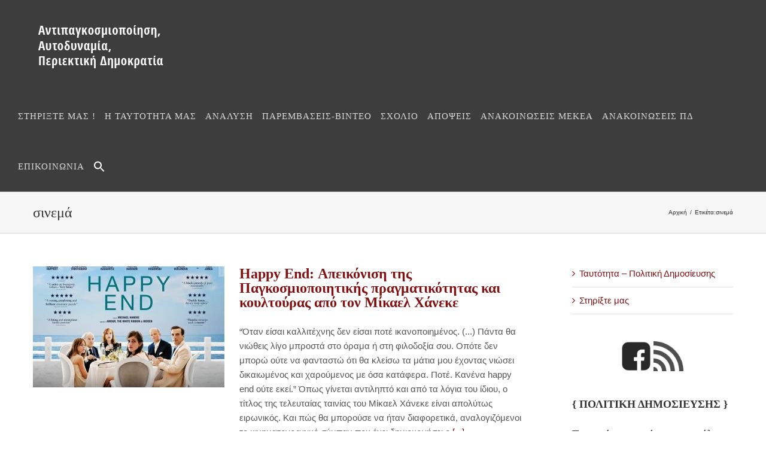

--- FILE ---
content_type: text/html; charset=UTF-8
request_url: https://www.antipagkosmiopoihsh.gr/tag/sinema/
body_size: 26434
content:
<!DOCTYPE html>
<html class="avada-html-layout-wide avada-html-header-position-top avada-html-is-archive" lang="el" prefix="og: http://ogp.me/ns# fb: http://ogp.me/ns/fb#">
<head>
	<meta http-equiv="X-UA-Compatible" content="IE=edge" />
	<meta http-equiv="Content-Type" content="text/html; charset=utf-8"/>
	<meta name="viewport" content="width=device-width, initial-scale=1" />
	<meta name='robots' content='index, follow, max-image-preview:large, max-snippet:-1, max-video-preview:-1' />

	<!-- This site is optimized with the Yoast SEO plugin v23.4 - https://yoast.com/wordpress/plugins/seo/ -->
	<title>σινεμά Archives - Αντιπαγκοσμιοποίηση, Αυτοδυναμία, Περιεκτική Δημοκρατία</title>
	<link rel="canonical" href="https://www.antipagkosmiopoihsh.gr/tag/sinema/" />
	<meta property="og:locale" content="el_GR" />
	<meta property="og:type" content="article" />
	<meta property="og:title" content="σινεμά Archives - Αντιπαγκοσμιοποίηση, Αυτοδυναμία, Περιεκτική Δημοκρατία" />
	<meta property="og:url" content="https://www.antipagkosmiopoihsh.gr/tag/sinema/" />
	<meta property="og:site_name" content="Αντιπαγκοσμιοποίηση, Αυτοδυναμία, Περιεκτική Δημοκρατία" />
	<meta name="twitter:card" content="summary_large_image" />
	<script type="application/ld+json" class="yoast-schema-graph">{"@context":"https://schema.org","@graph":[{"@type":"CollectionPage","@id":"https://www.antipagkosmiopoihsh.gr/tag/sinema/","url":"https://www.antipagkosmiopoihsh.gr/tag/sinema/","name":"σινεμά Archives - Αντιπαγκοσμιοποίηση, Αυτοδυναμία, Περιεκτική Δημοκρατία","isPartOf":{"@id":"https://www.antipagkosmiopoihsh.gr/#website"},"primaryImageOfPage":{"@id":"https://www.antipagkosmiopoihsh.gr/tag/sinema/#primaryimage"},"image":{"@id":"https://www.antipagkosmiopoihsh.gr/tag/sinema/#primaryimage"},"thumbnailUrl":"https://www.antipagkosmiopoihsh.gr/wp-content/uploads/2018/03/media.jpg","breadcrumb":{"@id":"https://www.antipagkosmiopoihsh.gr/tag/sinema/#breadcrumb"},"inLanguage":"el"},{"@type":"ImageObject","inLanguage":"el","@id":"https://www.antipagkosmiopoihsh.gr/tag/sinema/#primaryimage","url":"https://www.antipagkosmiopoihsh.gr/wp-content/uploads/2018/03/media.jpg","contentUrl":"https://www.antipagkosmiopoihsh.gr/wp-content/uploads/2018/03/media.jpg","width":1024,"height":768},{"@type":"BreadcrumbList","@id":"https://www.antipagkosmiopoihsh.gr/tag/sinema/#breadcrumb","itemListElement":[{"@type":"ListItem","position":1,"name":"Home","item":"https://www.antipagkosmiopoihsh.gr/"},{"@type":"ListItem","position":2,"name":"σινεμά"}]},{"@type":"WebSite","@id":"https://www.antipagkosmiopoihsh.gr/#website","url":"https://www.antipagkosmiopoihsh.gr/","name":"Αντιπαγκοσμιοποίηση, Αυτοδυναμία, Περιεκτική Δημοκρατία","description":"Αντιπαγκοσμιοποίηση","potentialAction":[{"@type":"SearchAction","target":{"@type":"EntryPoint","urlTemplate":"https://www.antipagkosmiopoihsh.gr/?s={search_term_string}"},"query-input":{"@type":"PropertyValueSpecification","valueRequired":true,"valueName":"search_term_string"}}],"inLanguage":"el"}]}</script>
	<!-- / Yoast SEO plugin. -->


<link rel="alternate" type="application/rss+xml" title="Ροή RSS &raquo; Αντιπαγκοσμιοποίηση, Αυτοδυναμία, Περιεκτική Δημοκρατία" href="https://www.antipagkosmiopoihsh.gr/feed/" />
<link rel="alternate" type="application/rss+xml" title="Ροή Σχολίων &raquo; Αντιπαγκοσμιοποίηση, Αυτοδυναμία, Περιεκτική Δημοκρατία" href="https://www.antipagkosmiopoihsh.gr/comments/feed/" />
					<link rel="shortcut icon" href="https://www.antipagkosmiopoihsh.gr/wp-content/uploads/2019/03/logo-5.png" type="image/x-icon" />
		
		
		
				<link rel="alternate" type="application/rss+xml" title="Ετικέτα ροής Αντιπαγκοσμιοποίηση, Αυτοδυναμία, Περιεκτική Δημοκρατία &raquo; σινεμά" href="https://www.antipagkosmiopoihsh.gr/tag/sinema/feed/" />
<link rel='stylesheet' id='ivory-search-styles-css' href='https://www.antipagkosmiopoihsh.gr/wp-content/plugins/add-search-to-menu/public/css/ivory-search.min.css?ver=5.5.7' type='text/css' media='all' />
<link rel='stylesheet' id='fusion-dynamic-css-css' href='https://www.antipagkosmiopoihsh.gr/wp-content/uploads/fusion-styles/d817dfef822d699e8ef2e95ad3fb5a96.min.css?ver=3.11.3' type='text/css' media='all' />
<link rel='stylesheet' id='avada-fullwidth-md-css' href='https://www.antipagkosmiopoihsh.gr/wp-content/plugins/fusion-builder/assets/css/media/fullwidth-md.min.css?ver=3.11.3' type='text/css' media='only screen and (max-width: 1024px)' />
<link rel='stylesheet' id='avada-fullwidth-sm-css' href='https://www.antipagkosmiopoihsh.gr/wp-content/plugins/fusion-builder/assets/css/media/fullwidth-sm.min.css?ver=3.11.3' type='text/css' media='only screen and (max-width: 640px)' />
<link rel='stylesheet' id='avada-icon-md-css' href='https://www.antipagkosmiopoihsh.gr/wp-content/plugins/fusion-builder/assets/css/media/icon-md.min.css?ver=3.11.3' type='text/css' media='only screen and (max-width: 1024px)' />
<link rel='stylesheet' id='avada-icon-sm-css' href='https://www.antipagkosmiopoihsh.gr/wp-content/plugins/fusion-builder/assets/css/media/icon-sm.min.css?ver=3.11.3' type='text/css' media='only screen and (max-width: 640px)' />
<link rel='stylesheet' id='avada-grid-md-css' href='https://www.antipagkosmiopoihsh.gr/wp-content/plugins/fusion-builder/assets/css/media/grid-md.min.css?ver=7.11.3' type='text/css' media='only screen and (max-width: 1024px)' />
<link rel='stylesheet' id='avada-grid-sm-css' href='https://www.antipagkosmiopoihsh.gr/wp-content/plugins/fusion-builder/assets/css/media/grid-sm.min.css?ver=7.11.3' type='text/css' media='only screen and (max-width: 640px)' />
<link rel='stylesheet' id='avada-image-md-css' href='https://www.antipagkosmiopoihsh.gr/wp-content/plugins/fusion-builder/assets/css/media/image-md.min.css?ver=7.11.3' type='text/css' media='only screen and (max-width: 1024px)' />
<link rel='stylesheet' id='avada-image-sm-css' href='https://www.antipagkosmiopoihsh.gr/wp-content/plugins/fusion-builder/assets/css/media/image-sm.min.css?ver=7.11.3' type='text/css' media='only screen and (max-width: 640px)' />
<link rel='stylesheet' id='avada-person-md-css' href='https://www.antipagkosmiopoihsh.gr/wp-content/plugins/fusion-builder/assets/css/media/person-md.min.css?ver=7.11.3' type='text/css' media='only screen and (max-width: 1024px)' />
<link rel='stylesheet' id='avada-person-sm-css' href='https://www.antipagkosmiopoihsh.gr/wp-content/plugins/fusion-builder/assets/css/media/person-sm.min.css?ver=7.11.3' type='text/css' media='only screen and (max-width: 640px)' />
<link rel='stylesheet' id='avada-section-separator-md-css' href='https://www.antipagkosmiopoihsh.gr/wp-content/plugins/fusion-builder/assets/css/media/section-separator-md.min.css?ver=3.11.3' type='text/css' media='only screen and (max-width: 1024px)' />
<link rel='stylesheet' id='avada-section-separator-sm-css' href='https://www.antipagkosmiopoihsh.gr/wp-content/plugins/fusion-builder/assets/css/media/section-separator-sm.min.css?ver=3.11.3' type='text/css' media='only screen and (max-width: 640px)' />
<link rel='stylesheet' id='avada-social-sharing-md-css' href='https://www.antipagkosmiopoihsh.gr/wp-content/plugins/fusion-builder/assets/css/media/social-sharing-md.min.css?ver=7.11.3' type='text/css' media='only screen and (max-width: 1024px)' />
<link rel='stylesheet' id='avada-social-sharing-sm-css' href='https://www.antipagkosmiopoihsh.gr/wp-content/plugins/fusion-builder/assets/css/media/social-sharing-sm.min.css?ver=7.11.3' type='text/css' media='only screen and (max-width: 640px)' />
<link rel='stylesheet' id='avada-social-links-md-css' href='https://www.antipagkosmiopoihsh.gr/wp-content/plugins/fusion-builder/assets/css/media/social-links-md.min.css?ver=7.11.3' type='text/css' media='only screen and (max-width: 1024px)' />
<link rel='stylesheet' id='avada-social-links-sm-css' href='https://www.antipagkosmiopoihsh.gr/wp-content/plugins/fusion-builder/assets/css/media/social-links-sm.min.css?ver=7.11.3' type='text/css' media='only screen and (max-width: 640px)' />
<link rel='stylesheet' id='avada-tabs-lg-min-css' href='https://www.antipagkosmiopoihsh.gr/wp-content/plugins/fusion-builder/assets/css/media/tabs-lg-min.min.css?ver=7.11.3' type='text/css' media='only screen and (min-width: 640px)' />
<link rel='stylesheet' id='avada-tabs-lg-max-css' href='https://www.antipagkosmiopoihsh.gr/wp-content/plugins/fusion-builder/assets/css/media/tabs-lg-max.min.css?ver=7.11.3' type='text/css' media='only screen and (max-width: 640px)' />
<link rel='stylesheet' id='avada-tabs-md-css' href='https://www.antipagkosmiopoihsh.gr/wp-content/plugins/fusion-builder/assets/css/media/tabs-md.min.css?ver=7.11.3' type='text/css' media='only screen and (max-width: 1024px)' />
<link rel='stylesheet' id='avada-tabs-sm-css' href='https://www.antipagkosmiopoihsh.gr/wp-content/plugins/fusion-builder/assets/css/media/tabs-sm.min.css?ver=7.11.3' type='text/css' media='only screen and (max-width: 640px)' />
<link rel='stylesheet' id='awb-title-md-css' href='https://www.antipagkosmiopoihsh.gr/wp-content/plugins/fusion-builder/assets/css/media/title-md.min.css?ver=3.11.3' type='text/css' media='only screen and (max-width: 1024px)' />
<link rel='stylesheet' id='awb-title-sm-css' href='https://www.antipagkosmiopoihsh.gr/wp-content/plugins/fusion-builder/assets/css/media/title-sm.min.css?ver=3.11.3' type='text/css' media='only screen and (max-width: 640px)' />
<link rel='stylesheet' id='avada-swiper-md-css' href='https://www.antipagkosmiopoihsh.gr/wp-content/plugins/fusion-builder/assets/css/media/swiper-md.min.css?ver=7.11.3' type='text/css' media='only screen and (max-width: 1024px)' />
<link rel='stylesheet' id='avada-swiper-sm-css' href='https://www.antipagkosmiopoihsh.gr/wp-content/plugins/fusion-builder/assets/css/media/swiper-sm.min.css?ver=7.11.3' type='text/css' media='only screen and (max-width: 640px)' />
<link rel='stylesheet' id='avada-post-cards-md-css' href='https://www.antipagkosmiopoihsh.gr/wp-content/plugins/fusion-builder/assets/css/media/post-cards-md.min.css?ver=7.11.3' type='text/css' media='only screen and (max-width: 1024px)' />
<link rel='stylesheet' id='avada-post-cards-sm-css' href='https://www.antipagkosmiopoihsh.gr/wp-content/plugins/fusion-builder/assets/css/media/post-cards-sm.min.css?ver=7.11.3' type='text/css' media='only screen and (max-width: 640px)' />
<link rel='stylesheet' id='avada-facebook-page-md-css' href='https://www.antipagkosmiopoihsh.gr/wp-content/plugins/fusion-builder/assets/css/media/facebook-page-md.min.css?ver=7.11.3' type='text/css' media='only screen and (max-width: 1024px)' />
<link rel='stylesheet' id='avada-facebook-page-sm-css' href='https://www.antipagkosmiopoihsh.gr/wp-content/plugins/fusion-builder/assets/css/media/facebook-page-sm.min.css?ver=7.11.3' type='text/css' media='only screen and (max-width: 640px)' />
<link rel='stylesheet' id='avada-twitter-timeline-md-css' href='https://www.antipagkosmiopoihsh.gr/wp-content/plugins/fusion-builder/assets/css/media/twitter-timeline-md.min.css?ver=7.11.3' type='text/css' media='only screen and (max-width: 1024px)' />
<link rel='stylesheet' id='avada-twitter-timeline-sm-css' href='https://www.antipagkosmiopoihsh.gr/wp-content/plugins/fusion-builder/assets/css/media/twitter-timeline-sm.min.css?ver=7.11.3' type='text/css' media='only screen and (max-width: 640px)' />
<link rel='stylesheet' id='avada-flickr-md-css' href='https://www.antipagkosmiopoihsh.gr/wp-content/plugins/fusion-builder/assets/css/media/flickr-md.min.css?ver=7.11.3' type='text/css' media='only screen and (max-width: 1024px)' />
<link rel='stylesheet' id='avada-flickr-sm-css' href='https://www.antipagkosmiopoihsh.gr/wp-content/plugins/fusion-builder/assets/css/media/flickr-sm.min.css?ver=7.11.3' type='text/css' media='only screen and (max-width: 640px)' />
<link rel='stylesheet' id='avada-tagcloud-md-css' href='https://www.antipagkosmiopoihsh.gr/wp-content/plugins/fusion-builder/assets/css/media/tagcloud-md.min.css?ver=7.11.3' type='text/css' media='only screen and (max-width: 1024px)' />
<link rel='stylesheet' id='avada-tagcloud-sm-css' href='https://www.antipagkosmiopoihsh.gr/wp-content/plugins/fusion-builder/assets/css/media/tagcloud-sm.min.css?ver=7.11.3' type='text/css' media='only screen and (max-width: 640px)' />
<link rel='stylesheet' id='avada-instagram-md-css' href='https://www.antipagkosmiopoihsh.gr/wp-content/plugins/fusion-builder/assets/css/media/instagram-md.min.css?ver=7.11.3' type='text/css' media='only screen and (max-width: 1024px)' />
<link rel='stylesheet' id='avada-instagram-sm-css' href='https://www.antipagkosmiopoihsh.gr/wp-content/plugins/fusion-builder/assets/css/media/instagram-sm.min.css?ver=7.11.3' type='text/css' media='only screen and (max-width: 640px)' />
<link rel='stylesheet' id='awb-meta-md-css' href='https://www.antipagkosmiopoihsh.gr/wp-content/plugins/fusion-builder/assets/css/media/meta-md.min.css?ver=7.11.3' type='text/css' media='only screen and (max-width: 1024px)' />
<link rel='stylesheet' id='awb-meta-sm-css' href='https://www.antipagkosmiopoihsh.gr/wp-content/plugins/fusion-builder/assets/css/media/meta-sm.min.css?ver=7.11.3' type='text/css' media='only screen and (max-width: 640px)' />
<link rel='stylesheet' id='awb-layout-colums-md-css' href='https://www.antipagkosmiopoihsh.gr/wp-content/plugins/fusion-builder/assets/css/media/layout-columns-md.min.css?ver=3.11.3' type='text/css' media='only screen and (max-width: 1024px)' />
<link rel='stylesheet' id='awb-layout-colums-sm-css' href='https://www.antipagkosmiopoihsh.gr/wp-content/plugins/fusion-builder/assets/css/media/layout-columns-sm.min.css?ver=3.11.3' type='text/css' media='only screen and (max-width: 640px)' />
<link rel='stylesheet' id='avada-max-1c-css' href='https://www.antipagkosmiopoihsh.gr/wp-content/themes/Avada/assets/css/media/max-1c.min.css?ver=7.11.3' type='text/css' media='only screen and (max-width: 640px)' />
<link rel='stylesheet' id='avada-max-2c-css' href='https://www.antipagkosmiopoihsh.gr/wp-content/themes/Avada/assets/css/media/max-2c.min.css?ver=7.11.3' type='text/css' media='only screen and (max-width: 712px)' />
<link rel='stylesheet' id='avada-min-2c-max-3c-css' href='https://www.antipagkosmiopoihsh.gr/wp-content/themes/Avada/assets/css/media/min-2c-max-3c.min.css?ver=7.11.3' type='text/css' media='only screen and (min-width: 712px) and (max-width: 784px)' />
<link rel='stylesheet' id='avada-min-3c-max-4c-css' href='https://www.antipagkosmiopoihsh.gr/wp-content/themes/Avada/assets/css/media/min-3c-max-4c.min.css?ver=7.11.3' type='text/css' media='only screen and (min-width: 784px) and (max-width: 856px)' />
<link rel='stylesheet' id='avada-min-4c-max-5c-css' href='https://www.antipagkosmiopoihsh.gr/wp-content/themes/Avada/assets/css/media/min-4c-max-5c.min.css?ver=7.11.3' type='text/css' media='only screen and (min-width: 856px) and (max-width: 928px)' />
<link rel='stylesheet' id='avada-min-5c-max-6c-css' href='https://www.antipagkosmiopoihsh.gr/wp-content/themes/Avada/assets/css/media/min-5c-max-6c.min.css?ver=7.11.3' type='text/css' media='only screen and (min-width: 928px) and (max-width: 1000px)' />
<link rel='stylesheet' id='avada-min-shbp-css' href='https://www.antipagkosmiopoihsh.gr/wp-content/themes/Avada/assets/css/media/min-shbp.min.css?ver=7.11.3' type='text/css' media='only screen and (min-width: 901px)' />
<link rel='stylesheet' id='avada-min-shbp-header-legacy-css' href='https://www.antipagkosmiopoihsh.gr/wp-content/themes/Avada/assets/css/media/min-shbp-header-legacy.min.css?ver=7.11.3' type='text/css' media='only screen and (min-width: 901px)' />
<link rel='stylesheet' id='avada-max-shbp-css' href='https://www.antipagkosmiopoihsh.gr/wp-content/themes/Avada/assets/css/media/max-shbp.min.css?ver=7.11.3' type='text/css' media='only screen and (max-width: 900px)' />
<link rel='stylesheet' id='avada-max-shbp-header-legacy-css' href='https://www.antipagkosmiopoihsh.gr/wp-content/themes/Avada/assets/css/media/max-shbp-header-legacy.min.css?ver=7.11.3' type='text/css' media='only screen and (max-width: 900px)' />
<link rel='stylesheet' id='avada-max-sh-shbp-css' href='https://www.antipagkosmiopoihsh.gr/wp-content/themes/Avada/assets/css/media/max-sh-shbp.min.css?ver=7.11.3' type='text/css' media='only screen and (max-width: 900px)' />
<link rel='stylesheet' id='avada-max-sh-shbp-header-legacy-css' href='https://www.antipagkosmiopoihsh.gr/wp-content/themes/Avada/assets/css/media/max-sh-shbp-header-legacy.min.css?ver=7.11.3' type='text/css' media='only screen and (max-width: 900px)' />
<link rel='stylesheet' id='avada-min-768-max-1024-p-css' href='https://www.antipagkosmiopoihsh.gr/wp-content/themes/Avada/assets/css/media/min-768-max-1024-p.min.css?ver=7.11.3' type='text/css' media='only screen and (min-device-width: 768px) and (max-device-width: 1024px) and (orientation: portrait)' />
<link rel='stylesheet' id='avada-min-768-max-1024-p-header-legacy-css' href='https://www.antipagkosmiopoihsh.gr/wp-content/themes/Avada/assets/css/media/min-768-max-1024-p-header-legacy.min.css?ver=7.11.3' type='text/css' media='only screen and (min-device-width: 768px) and (max-device-width: 1024px) and (orientation: portrait)' />
<link rel='stylesheet' id='avada-min-768-max-1024-l-css' href='https://www.antipagkosmiopoihsh.gr/wp-content/themes/Avada/assets/css/media/min-768-max-1024-l.min.css?ver=7.11.3' type='text/css' media='only screen and (min-device-width: 768px) and (max-device-width: 1024px) and (orientation: landscape)' />
<link rel='stylesheet' id='avada-min-768-max-1024-l-header-legacy-css' href='https://www.antipagkosmiopoihsh.gr/wp-content/themes/Avada/assets/css/media/min-768-max-1024-l-header-legacy.min.css?ver=7.11.3' type='text/css' media='only screen and (min-device-width: 768px) and (max-device-width: 1024px) and (orientation: landscape)' />
<link rel='stylesheet' id='avada-max-sh-cbp-css' href='https://www.antipagkosmiopoihsh.gr/wp-content/themes/Avada/assets/css/media/max-sh-cbp.min.css?ver=7.11.3' type='text/css' media='only screen and (max-width: 800px)' />
<link rel='stylesheet' id='avada-max-sh-sbp-css' href='https://www.antipagkosmiopoihsh.gr/wp-content/themes/Avada/assets/css/media/max-sh-sbp.min.css?ver=7.11.3' type='text/css' media='only screen and (max-width: 800px)' />
<link rel='stylesheet' id='avada-max-sh-640-css' href='https://www.antipagkosmiopoihsh.gr/wp-content/themes/Avada/assets/css/media/max-sh-640.min.css?ver=7.11.3' type='text/css' media='only screen and (max-width: 640px)' />
<link rel='stylesheet' id='avada-max-shbp-18-css' href='https://www.antipagkosmiopoihsh.gr/wp-content/themes/Avada/assets/css/media/max-shbp-18.min.css?ver=7.11.3' type='text/css' media='only screen and (max-width: 882px)' />
<link rel='stylesheet' id='avada-max-shbp-32-css' href='https://www.antipagkosmiopoihsh.gr/wp-content/themes/Avada/assets/css/media/max-shbp-32.min.css?ver=7.11.3' type='text/css' media='only screen and (max-width: 868px)' />
<link rel='stylesheet' id='avada-min-sh-cbp-css' href='https://www.antipagkosmiopoihsh.gr/wp-content/themes/Avada/assets/css/media/min-sh-cbp.min.css?ver=7.11.3' type='text/css' media='only screen and (min-width: 800px)' />
<link rel='stylesheet' id='avada-max-640-css' href='https://www.antipagkosmiopoihsh.gr/wp-content/themes/Avada/assets/css/media/max-640.min.css?ver=7.11.3' type='text/css' media='only screen and (max-device-width: 640px)' />
<link rel='stylesheet' id='avada-max-main-css' href='https://www.antipagkosmiopoihsh.gr/wp-content/themes/Avada/assets/css/media/max-main.min.css?ver=7.11.3' type='text/css' media='only screen and (max-width: 1000px)' />
<link rel='stylesheet' id='avada-max-cbp-css' href='https://www.antipagkosmiopoihsh.gr/wp-content/themes/Avada/assets/css/media/max-cbp.min.css?ver=7.11.3' type='text/css' media='only screen and (max-width: 800px)' />
<link rel='stylesheet' id='avada-max-sh-cbp-cf7-css' href='https://www.antipagkosmiopoihsh.gr/wp-content/themes/Avada/assets/css/media/max-sh-cbp-cf7.min.css?ver=7.11.3' type='text/css' media='only screen and (max-width: 800px)' />
<link rel='stylesheet' id='avada-max-640-sliders-css' href='https://www.antipagkosmiopoihsh.gr/wp-content/themes/Avada/assets/css/media/max-640-sliders.min.css?ver=7.11.3' type='text/css' media='only screen and (max-device-width: 640px)' />
<link rel='stylesheet' id='avada-max-sh-cbp-sliders-css' href='https://www.antipagkosmiopoihsh.gr/wp-content/themes/Avada/assets/css/media/max-sh-cbp-sliders.min.css?ver=7.11.3' type='text/css' media='only screen and (max-width: 800px)' />
<link rel='stylesheet' id='fb-max-sh-cbp-css' href='https://www.antipagkosmiopoihsh.gr/wp-content/plugins/fusion-builder/assets/css/media/max-sh-cbp.min.css?ver=3.11.3' type='text/css' media='only screen and (max-width: 800px)' />
<link rel='stylesheet' id='fb-min-768-max-1024-p-css' href='https://www.antipagkosmiopoihsh.gr/wp-content/plugins/fusion-builder/assets/css/media/min-768-max-1024-p.min.css?ver=3.11.3' type='text/css' media='only screen and (min-device-width: 768px) and (max-device-width: 1024px) and (orientation: portrait)' />
<link rel='stylesheet' id='fb-max-640-css' href='https://www.antipagkosmiopoihsh.gr/wp-content/plugins/fusion-builder/assets/css/media/max-640.min.css?ver=3.11.3' type='text/css' media='only screen and (max-device-width: 640px)' />
<link rel='stylesheet' id='fb-max-1c-css' href='https://www.antipagkosmiopoihsh.gr/wp-content/plugins/fusion-builder/assets/css/media/max-1c.css?ver=3.11.3' type='text/css' media='only screen and (max-width: 640px)' />
<link rel='stylesheet' id='fb-max-2c-css' href='https://www.antipagkosmiopoihsh.gr/wp-content/plugins/fusion-builder/assets/css/media/max-2c.css?ver=3.11.3' type='text/css' media='only screen and (max-width: 712px)' />
<link rel='stylesheet' id='fb-min-2c-max-3c-css' href='https://www.antipagkosmiopoihsh.gr/wp-content/plugins/fusion-builder/assets/css/media/min-2c-max-3c.css?ver=3.11.3' type='text/css' media='only screen and (min-width: 712px) and (max-width: 784px)' />
<link rel='stylesheet' id='fb-min-3c-max-4c-css' href='https://www.antipagkosmiopoihsh.gr/wp-content/plugins/fusion-builder/assets/css/media/min-3c-max-4c.css?ver=3.11.3' type='text/css' media='only screen and (min-width: 784px) and (max-width: 856px)' />
<link rel='stylesheet' id='fb-min-4c-max-5c-css' href='https://www.antipagkosmiopoihsh.gr/wp-content/plugins/fusion-builder/assets/css/media/min-4c-max-5c.css?ver=3.11.3' type='text/css' media='only screen and (min-width: 856px) and (max-width: 928px)' />
<link rel='stylesheet' id='fb-min-5c-max-6c-css' href='https://www.antipagkosmiopoihsh.gr/wp-content/plugins/fusion-builder/assets/css/media/min-5c-max-6c.css?ver=3.11.3' type='text/css' media='only screen and (min-width: 928px) and (max-width: 1000px)' />
<link rel='stylesheet' id='avada-off-canvas-md-css' href='https://www.antipagkosmiopoihsh.gr/wp-content/plugins/fusion-builder/assets/css/media/off-canvas-md.min.css?ver=7.11.3' type='text/css' media='only screen and (max-width: 1024px)' />
<link rel='stylesheet' id='avada-off-canvas-sm-css' href='https://www.antipagkosmiopoihsh.gr/wp-content/plugins/fusion-builder/assets/css/media/off-canvas-sm.min.css?ver=7.11.3' type='text/css' media='only screen and (max-width: 640px)' />
<script type="text/javascript" src="https://www.antipagkosmiopoihsh.gr/wp-includes/js/jquery/jquery.min.js?ver=3.7.1" id="jquery-core-js"></script>
<script type="text/javascript" src="https://www.antipagkosmiopoihsh.gr/wp-includes/js/jquery/jquery-migrate.min.js?ver=3.4.1" id="jquery-migrate-js"></script>
<script type="text/javascript" src="https://www.antipagkosmiopoihsh.gr/wp-content/plugins/revslider/public/assets/js/jquery.themepunch.tools.min.js?ver=5.4.8.2" id="tp-tools-js"></script>
<script type="text/javascript" src="https://www.antipagkosmiopoihsh.gr/wp-content/plugins/revslider/public/assets/js/jquery.themepunch.revolution.min.js?ver=5.4.8.2" id="revmin-js"></script>
<link rel="https://api.w.org/" href="https://www.antipagkosmiopoihsh.gr/wp-json/" /><link rel="alternate" title="JSON" type="application/json" href="https://www.antipagkosmiopoihsh.gr/wp-json/wp/v2/tags/502" /><link rel="EditURI" type="application/rsd+xml" title="RSD" href="https://www.antipagkosmiopoihsh.gr/xmlrpc.php?rsd" />
<meta name="generator" content="WordPress 6.6.4" />
<style type="text/css" id="css-fb-visibility">@media screen and (max-width: 640px){.fusion-no-small-visibility{display:none !important;}body .sm-text-align-center{text-align:center !important;}body .sm-text-align-left{text-align:left !important;}body .sm-text-align-right{text-align:right !important;}body .sm-flex-align-center{justify-content:center !important;}body .sm-flex-align-flex-start{justify-content:flex-start !important;}body .sm-flex-align-flex-end{justify-content:flex-end !important;}body .sm-mx-auto{margin-left:auto !important;margin-right:auto !important;}body .sm-ml-auto{margin-left:auto !important;}body .sm-mr-auto{margin-right:auto !important;}body .fusion-absolute-position-small{position:absolute;top:auto;width:100%;}.awb-sticky.awb-sticky-small{ position: sticky; top: var(--awb-sticky-offset,0); }}@media screen and (min-width: 641px) and (max-width: 1024px){.fusion-no-medium-visibility{display:none !important;}body .md-text-align-center{text-align:center !important;}body .md-text-align-left{text-align:left !important;}body .md-text-align-right{text-align:right !important;}body .md-flex-align-center{justify-content:center !important;}body .md-flex-align-flex-start{justify-content:flex-start !important;}body .md-flex-align-flex-end{justify-content:flex-end !important;}body .md-mx-auto{margin-left:auto !important;margin-right:auto !important;}body .md-ml-auto{margin-left:auto !important;}body .md-mr-auto{margin-right:auto !important;}body .fusion-absolute-position-medium{position:absolute;top:auto;width:100%;}.awb-sticky.awb-sticky-medium{ position: sticky; top: var(--awb-sticky-offset,0); }}@media screen and (min-width: 1025px){.fusion-no-large-visibility{display:none !important;}body .lg-text-align-center{text-align:center !important;}body .lg-text-align-left{text-align:left !important;}body .lg-text-align-right{text-align:right !important;}body .lg-flex-align-center{justify-content:center !important;}body .lg-flex-align-flex-start{justify-content:flex-start !important;}body .lg-flex-align-flex-end{justify-content:flex-end !important;}body .lg-mx-auto{margin-left:auto !important;margin-right:auto !important;}body .lg-ml-auto{margin-left:auto !important;}body .lg-mr-auto{margin-right:auto !important;}body .fusion-absolute-position-large{position:absolute;top:auto;width:100%;}.awb-sticky.awb-sticky-large{ position: sticky; top: var(--awb-sticky-offset,0); }}</style><meta name="generator" content="Powered by Slider Revolution 5.4.8.2 - responsive, Mobile-Friendly Slider Plugin for WordPress with comfortable drag and drop interface." />
<link rel="icon" href="https://www.antipagkosmiopoihsh.gr/wp-content/uploads/2019/02/cropped-MEKEA-LOGO-32x32.png" sizes="32x32" />
<link rel="icon" href="https://www.antipagkosmiopoihsh.gr/wp-content/uploads/2019/02/cropped-MEKEA-LOGO-192x192.png" sizes="192x192" />
<link rel="apple-touch-icon" href="https://www.antipagkosmiopoihsh.gr/wp-content/uploads/2019/02/cropped-MEKEA-LOGO-180x180.png" />
<meta name="msapplication-TileImage" content="https://www.antipagkosmiopoihsh.gr/wp-content/uploads/2019/02/cropped-MEKEA-LOGO-270x270.png" />
<script type="text/javascript">function setREVStartSize(e){									
						try{ e.c=jQuery(e.c);var i=jQuery(window).width(),t=9999,r=0,n=0,l=0,f=0,s=0,h=0;
							if(e.responsiveLevels&&(jQuery.each(e.responsiveLevels,function(e,f){f>i&&(t=r=f,l=e),i>f&&f>r&&(r=f,n=e)}),t>r&&(l=n)),f=e.gridheight[l]||e.gridheight[0]||e.gridheight,s=e.gridwidth[l]||e.gridwidth[0]||e.gridwidth,h=i/s,h=h>1?1:h,f=Math.round(h*f),"fullscreen"==e.sliderLayout){var u=(e.c.width(),jQuery(window).height());if(void 0!=e.fullScreenOffsetContainer){var c=e.fullScreenOffsetContainer.split(",");if (c) jQuery.each(c,function(e,i){u=jQuery(i).length>0?u-jQuery(i).outerHeight(!0):u}),e.fullScreenOffset.split("%").length>1&&void 0!=e.fullScreenOffset&&e.fullScreenOffset.length>0?u-=jQuery(window).height()*parseInt(e.fullScreenOffset,0)/100:void 0!=e.fullScreenOffset&&e.fullScreenOffset.length>0&&(u-=parseInt(e.fullScreenOffset,0))}f=u}else void 0!=e.minHeight&&f<e.minHeight&&(f=e.minHeight);e.c.closest(".rev_slider_wrapper").css({height:f})					
						}catch(d){console.log("Failure at Presize of Slider:"+d)}						
					};</script>
		<script type="text/javascript">
			var doc = document.documentElement;
			doc.setAttribute( 'data-useragent', navigator.userAgent );
		</script>
		<script>
  (function(i,s,o,g,r,a,m){i['GoogleAnalyticsObject']=r;i[r]=i[r]||function(){
  (i[r].q=i[r].q||[]).push(arguments)},i[r].l=1*new Date();a=s.createElement(o),
  m=s.getElementsByTagName(o)[0];a.async=1;a.src=g;m.parentNode.insertBefore(a,m)
  })(window,document,'script','https://www.google-analytics.com/analytics.js','ga');

  ga('create', 'UA-48905939-1', 'auto');
  ga('send', 'pageview');

</script><div class="astm-search-menu-wrapper is-menu-wrapper"><div><span class=" astm-search-menu is-menu popup"><a title="" href="#" role="button" aria-label="Search Icon Link"><svg width="20" height="20" class="search-icon" role="img" viewBox="2 9 20 5" focusable="false" aria-label="Search">
					<path class="search-icon-path" d="M15.5 14h-.79l-.28-.27C15.41 12.59 16 11.11 16 9.5 16 5.91 13.09 3 9.5 3S3 5.91 3 9.5 5.91 16 9.5 16c1.61 0 3.09-.59 4.23-1.57l.27.28v.79l5 4.99L20.49 19l-4.99-5zm-6 0C7.01 14 5 11.99 5 9.5S7.01 5 9.5 5 14 7.01 14 9.5 11.99 14 9.5 14z"></path></svg></a></span></div></div><style type="text/css" media="screen">.is-menu path.search-icon-path { fill: #ffffff;}body .popup-search-close:after, body .search-close:after { border-color: #ffffff;}body .popup-search-close:before, body .search-close:before { border-color: #ffffff;}</style>
	</head>

<body class="archive tag tag-sinema tag-502 Avada has-sidebar fusion-image-hovers fusion-pagination-sizing fusion-button_type-flat fusion-button_span-no fusion-button_gradient-linear avada-image-rollover-circle-no avada-image-rollover-no fusion-body ltr no-tablet-sticky-header no-mobile-sticky-header no-mobile-slidingbar no-mobile-totop fusion-disable-outline fusion-sub-menu-fade mobile-logo-pos-center layout-wide-mode avada-has-boxed-modal-shadow-none layout-scroll-offset-full avada-has-zero-margin-offset-top fusion-top-header menu-text-align-center mobile-menu-design-modern fusion-show-pagination-text fusion-header-layout-v1 avada-responsive avada-footer-fx-none avada-menu-highlight-style-bar fusion-search-form-classic fusion-main-menu-search-overlay fusion-avatar-square avada-dropdown-styles avada-blog-layout-medium avada-blog-archive-layout-medium avada-header-shadow-no avada-menu-icon-position-left avada-has-megamenu-shadow avada-has-mainmenu-dropdown-divider avada-has-header-100-width avada-has-100-footer avada-has-breadcrumb-mobile-hidden avada-has-titlebar-bar_and_content avada-has-pagination-padding avada-flyout-menu-direction-fade avada-ec-views-v1" data-awb-post-id="7708">
		<a class="skip-link screen-reader-text" href="#content">Μετάβαση στο περιεχόμενο</a>

	<div id="boxed-wrapper">
		
		<div id="wrapper" class="fusion-wrapper">
			<div id="home" style="position:relative;top:-1px;"></div>
							
					
			<header class="fusion-header-wrapper">
				<div class="fusion-header-v1 fusion-logo-alignment fusion-logo-center fusion-sticky-menu- fusion-sticky-logo-1 fusion-mobile-logo-1  fusion-mobile-menu-design-modern">
					<div class="fusion-header-sticky-height"></div>
<div class="fusion-header">
	<div class="fusion-row">
					<div class="fusion-logo" data-margin-top="31px" data-margin-bottom="31px" data-margin-left="0px" data-margin-right="0px">
			<a class="fusion-logo-link"  href="https://www.antipagkosmiopoihsh.gr/" >

						<!-- standard logo -->
			<img src="https://www.antipagkosmiopoihsh.gr/wp-content/uploads/2017/10/logo-ver3-1.png" srcset="https://www.antipagkosmiopoihsh.gr/wp-content/uploads/2017/10/logo-ver3-1.png 1x" width="250" height="90" alt="Αντιπαγκοσμιοποίηση, Αυτοδυναμία, Περιεκτική Δημοκρατία Λογότυπο" data-retina_logo_url="" class="fusion-standard-logo" />

											<!-- mobile logo -->
				<img src="https://www.antipagkosmiopoihsh.gr/wp-content/uploads/2017/10/logo-ver3-1.png" srcset="https://www.antipagkosmiopoihsh.gr/wp-content/uploads/2017/10/logo-ver3-1.png 1x" width="250" height="90" alt="Αντιπαγκοσμιοποίηση, Αυτοδυναμία, Περιεκτική Δημοκρατία Λογότυπο" data-retina_logo_url="" class="fusion-mobile-logo" />
			
											<!-- sticky header logo -->
				<img src="https://www.antipagkosmiopoihsh.gr/wp-content/uploads/2017/10/logo-ver3-1.png" srcset="https://www.antipagkosmiopoihsh.gr/wp-content/uploads/2017/10/logo-ver3-1.png 1x" width="250" height="90" alt="Αντιπαγκοσμιοποίηση, Αυτοδυναμία, Περιεκτική Δημοκρατία Λογότυπο" data-retina_logo_url="" class="fusion-sticky-logo" />
					</a>
		</div>		<nav class="fusion-main-menu" aria-label="Main Menu"><div class="fusion-overlay-search">		<form role="search" class="searchform fusion-search-form  fusion-search-form-classic" method="get" action="https://www.antipagkosmiopoihsh.gr/">
			<div class="fusion-search-form-content">

				
				<div class="fusion-search-field search-field">
					<label><span class="screen-reader-text">Αναζήτηση για:</span>
													<input type="search" value="" name="s" class="s" placeholder="Αναζήτηση..." required aria-required="true" aria-label="Αναζήτηση..."/>
											</label>
				</div>
				<div class="fusion-search-button search-button">
					<input type="submit" class="fusion-search-submit searchsubmit" aria-label="Αναζήτηση" value="&#xf002;" />
									</div>

				
			</div>


			
		</form>
		<div class="fusion-search-spacer"></div><a href="#" role="button" aria-label="Close Search" class="fusion-close-search"></a></div><ul id="menu-main-menu" class="fusion-menu"><li  id="menu-item-7339"  class="menu-item menu-item-type-post_type menu-item-object-page menu-item-7339"  data-item-id="7339"><a  href="https://www.antipagkosmiopoihsh.gr/stirixte-mas-kathe-simvoli-voithai/" class="fusion-bar-highlight"><span class="menu-text">ΣΤΗΡΙΞΤΕ ΜΑΣ !</span></a></li><li  id="menu-item-7340"  class="menu-item menu-item-type-post_type menu-item-object-page menu-item-7340"  data-item-id="7340"><a  href="https://www.antipagkosmiopoihsh.gr/taftotita-politiki-dimosiefsis/" class="fusion-bar-highlight"><span class="menu-text">Η ΤΑΥΤΟΤΗΤΑ ΜΑΣ</span></a></li><li  id="menu-item-7137"  class="menu-item menu-item-type-taxonomy menu-item-object-category menu-item-7137"  data-item-id="7137"><a  href="https://www.antipagkosmiopoihsh.gr/category/typos/analiseis/" class="fusion-bar-highlight"><span class="menu-text">ΑΝΑΛΥΣΗ</span></a></li><li  id="menu-item-7147"  class="menu-item menu-item-type-taxonomy menu-item-object-category menu-item-7147"  data-item-id="7147"><a  href="https://www.antipagkosmiopoihsh.gr/category/typos/video/" class="fusion-bar-highlight"><span class="menu-text">ΠΑΡΕΜΒΑΣΕΙΣ-BINTEO</span></a></li><li  id="menu-item-7308"  class="menu-item menu-item-type-taxonomy menu-item-object-category menu-item-7308"  data-item-id="7308"><a  href="https://www.antipagkosmiopoihsh.gr/category/typos/sxolio/" class="fusion-bar-highlight"><span class="menu-text">ΣΧΟΛΙΟ</span></a></li><li  id="menu-item-7138"  class="menu-item menu-item-type-taxonomy menu-item-object-category menu-item-7138"  data-item-id="7138"><a  href="https://www.antipagkosmiopoihsh.gr/category/apopseis/" class="fusion-bar-highlight"><span class="menu-text">ΑΠΟΨΕΙΣ</span></a></li><li  id="menu-item-7135"  class="menu-item menu-item-type-taxonomy menu-item-object-category menu-item-7135"  data-item-id="7135"><a  href="https://www.antipagkosmiopoihsh.gr/category/typos/mekea/" class="fusion-bar-highlight"><span class="menu-text">ΑΝΑΚΟΙΝΩΣΕΙΣ ΜΕΚΕΑ</span></a></li><li  id="menu-item-7136"  class="menu-item menu-item-type-taxonomy menu-item-object-category menu-item-7136"  data-item-id="7136"><a  href="https://www.antipagkosmiopoihsh.gr/category/typos/important/" class="fusion-bar-highlight"><span class="menu-text">ΑΝΑΚΟΙΝΩΣΕΙΣ ΠΔ</span></a></li><li  id="menu-item-7143"  class="menu-item menu-item-type-post_type menu-item-object-page menu-item-7143"  data-item-id="7143"><a  href="https://www.antipagkosmiopoihsh.gr/%ce%b5%cf%80%ce%b9%ce%ba%ce%bf%ce%b9%ce%bd%cf%89%ce%bd%ce%af%ce%b1-2/" class="fusion-bar-highlight"><span class="menu-text">ΕΠΙΚΟΙΝΩΝΙΑ</span></a></li><li class=" astm-search-menu is-menu popup menu-item"><a href="#" role="button" aria-label="Search Icon Link"><svg width="20" height="20" class="search-icon" role="img" viewBox="2 9 20 5" focusable="false" aria-label="Search">
						<path class="search-icon-path" d="M15.5 14h-.79l-.28-.27C15.41 12.59 16 11.11 16 9.5 16 5.91 13.09 3 9.5 3S3 5.91 3 9.5 5.91 16 9.5 16c1.61 0 3.09-.59 4.23-1.57l.27.28v.79l5 4.99L20.49 19l-4.99-5zm-6 0C7.01 14 5 11.99 5 9.5S7.01 5 9.5 5 14 7.01 14 9.5 11.99 14 9.5 14z"></path></svg></a></li></ul></nav>	<div class="fusion-mobile-menu-icons">
							<a href="#" class="fusion-icon awb-icon-bars" aria-label="Toggle mobile menu" aria-expanded="false"></a>
		
		
		
			</div>

<nav class="fusion-mobile-nav-holder fusion-mobile-menu-text-align-left" aria-label="Main Menu Mobile"></nav>

					</div>
</div>
				</div>
				<div class="fusion-clearfix"></div>
			</header>
								
							<div id="sliders-container" class="fusion-slider-visibility">
					</div>
				
					
							
			<div class="fusion-page-title-bar fusion-page-title-bar-none fusion-page-title-bar-left">
	<div class="fusion-page-title-row">
		<div class="fusion-page-title-wrapper">
			<div class="fusion-page-title-captions">

																			
											<h1 class="entry-title">σινεμά</h1>
						

									
				
			</div>

												<div class="fusion-page-title-secondary">
						<nav class="fusion-breadcrumbs awb-yoast-breadcrumbs" ara-label="Breadcrumb"><ol class="awb-breadcrumb-list"><li class="fusion-breadcrumb-item awb-breadcrumb-sep" ><a href="https://www.antipagkosmiopoihsh.gr" class="fusion-breadcrumb-link"><span >Αρχική</span></a></li><li class="fusion-breadcrumb-item" ><span >Ετικέτα:</span></li><li class="fusion-breadcrumb-item"  aria-current="page"><span  class="breadcrumb-leaf">σινεμά</span></li></ol></nav>					</div>
							
		</div>
	</div>
</div>

						<main id="main" class="clearfix ">
				<div class="fusion-row" style="">
<section id="content" class="" style="float: left;">
	
	<div id="posts-container" class="fusion-blog-archive fusion-blog-layout-medium-wrapper fusion-clearfix">
	<div class="fusion-posts-container fusion-blog-layout-medium fusion-blog-pagination " data-pages="1">
		
		
													<article id="post-7708" class="fusion-post-medium  post fusion-clearfix post-7708 type-post status-publish format-standard has-post-thumbnail hentry category-13-protasis-techni-politismos category-ideologiki-pagkosmiopoiisi category-i-kallitechnes-ke-stochastestis-exe category-politismiki-pagkosmiopoiisi category-sxolio tag-619 tag-ideologia-ton-dikaiomaton tag-ideologiki-pagkosmiopiisi tag-kinimatografos tag-215 tag-politismos tag-politistiki-pagkosmiopiisi tag-front_news tag-sinema tag-art">
				
				
				
									
		<div class="fusion-flexslider flexslider fusion-flexslider-loading fusion-post-slideshow">
		<ul class="slides">
																		<li><div  class="fusion-image-wrapper fusion-image-size-fixed" aria-haspopup="true">
							<a href="https://www.antipagkosmiopoihsh.gr/2018/03/11/happy-end-apeikonisi-tis-pagkosmiopoiitikis-pragmatikotitas-kai-koultouras-apo-ton-mikael-chaneke/" aria-label="Happy End: Απεικόνιση της Παγκοσμιοποιητικής πραγματικότητας και κουλτούρας από τον Μίκαελ Χάνεκε">
							<img width="320" height="202" src="https://www.antipagkosmiopoihsh.gr/wp-content/uploads/2018/03/media-320x202.jpg" class="attachment-blog-medium size-blog-medium lazyload wp-post-image" alt="" decoding="async" fetchpriority="high" srcset="data:image/svg+xml,%3Csvg%20xmlns%3D%27http%3A%2F%2Fwww.w3.org%2F2000%2Fsvg%27%20width%3D%271024%27%20height%3D%27768%27%20viewBox%3D%270%200%201024%20768%27%3E%3Crect%20width%3D%271024%27%20height%3D%27768%27%20fill-opacity%3D%220%22%2F%3E%3C%2Fsvg%3E" data-orig-src="https://www.antipagkosmiopoihsh.gr/wp-content/uploads/2018/03/media-320x202.jpg" data-srcset="https://www.antipagkosmiopoihsh.gr/wp-content/uploads/2018/03/media-320x202.jpg 320w, https://www.antipagkosmiopoihsh.gr/wp-content/uploads/2018/03/media-700x441.jpg 700w" data-sizes="auto" />			</a>
							</div>
</li>
																																																																														</ul>
	</div>
				
				
				
				<div class="fusion-post-content post-content">
					<h2 class="entry-title fusion-post-title"><a href="https://www.antipagkosmiopoihsh.gr/2018/03/11/happy-end-apeikonisi-tis-pagkosmiopoiitikis-pragmatikotitas-kai-koultouras-apo-ton-mikael-chaneke/">Happy End: Απεικόνιση της Παγκοσμιοποιητικής πραγματικότητας και κουλτούρας από τον Μίκαελ Χάνεκε</a></h2>
										
					<div class="fusion-post-content-container">
						<p>“Όταν είσαι καλλιτέχνης δεν είσαι ποτέ ικανοποιημένος. (...) Πάντα θα νιώθεις λίγο μπροστά στο όραμα ή στη φιλοδοξία σου. Οπότε δεν μπορώ ούτε να φανταστώ ότι θα κλείσω τα μάτια μου έχοντας νιώσει δικαιωμένος και χαρούμενος με όσα κατάφερα. Ποτέ. Κανένα happy end ούτε εκεί.” Όπως γίνεται αντιληπτό και από τα λόγια του ίδιου, ο τίτλος της τελευταίας ταινίας του Μίκαελ Χάνεκε είναι απολύτως ειρωνικός. Και πώς θα μπορούσε να ήταν διαφορετικά, αναλογιζόμενοι το κινηματογραφικό σύμπαν που έχει δημιουργήσει ο <a href="https://www.antipagkosmiopoihsh.gr/2018/03/11/happy-end-apeikonisi-tis-pagkosmiopoiitikis-pragmatikotitas-kai-koultouras-apo-ton-mikael-chaneke/"> [...]</a></p>					</div>
				</div>

									<div class="fusion-clearfix"></div>
				
																			<div class="fusion-meta-info">
																						<div class="fusion-alignleft"><span class="vcard rich-snippet-hidden"><span class="fn"><a href="https://www.antipagkosmiopoihsh.gr/author/mike/" title="Άρθρα του/της admin2" rel="author">admin2</a></span></span><span class="updated rich-snippet-hidden">2018-03-11T23:35:49+02:00</span><span>11/03/2018</span><span class="fusion-inline-sep">|</span><span class="meta-tags">Tags: <a href="https://www.antipagkosmiopoihsh.gr/tag/%ce%b1%cf%84%ce%bf%ce%bc%ce%b9%ce%ba%ce%ac-%ce%b4%ce%b9%ce%ba%ce%b1%ce%b9%cf%8e%ce%bc%ce%b1%cf%84%ce%b1/" rel="tag">ατομικά δικαιώματα</a>, <a href="https://www.antipagkosmiopoihsh.gr/tag/ideologia-ton-dikaiomaton/" rel="tag">ιδεολογία των δικαιωμάτων</a>, <a href="https://www.antipagkosmiopoihsh.gr/tag/ideologiki-pagkosmiopiisi/" rel="tag">ιδεολογική παγκοσμιοποίηση</a>, <a href="https://www.antipagkosmiopoihsh.gr/tag/kinimatografos/" rel="tag">κινηματογράφος</a>, <a href="https://www.antipagkosmiopoihsh.gr/tag/%ce%ba%ce%bf%cf%85%ce%bb%cf%84%ce%bf%cf%8d%cf%81%ce%b1/" rel="tag">κουλτούρα</a>, <a href="https://www.antipagkosmiopoihsh.gr/tag/politismos/" rel="tag">πολιτισμός</a>, <a href="https://www.antipagkosmiopoihsh.gr/tag/politistiki-pagkosmiopiisi/" rel="tag">πολιτιστική παγκοσμιοποίηση</a>, <a href="https://www.antipagkosmiopoihsh.gr/tag/front_news/" rel="tag">ΠΡΩΤΟΣΕΛΙΔΟ</a>, <a href="https://www.antipagkosmiopoihsh.gr/tag/sinema/" rel="tag">σινεμά</a>, <a href="https://www.antipagkosmiopoihsh.gr/tag/art/" rel="tag">Τέχνη</a></span><span class="fusion-inline-sep">|</span></div>							
																				</div>
									
				
							</article>

			
											<article id="post-6812" class="fusion-post-medium  post fusion-clearfix post-6812 type-post status-publish format-standard has-post-thumbnail hentry category-13-protasis-techni-politismos category-sxolio tag-brexit tag-134 tag-ideologiki-pagkosmiopiisi tag-215 tag-578 tag-politismos tag-politistiki-pagkosmiopiisi tag-front_news tag-sinema tag-art">
				
				
				
									
		<div class="fusion-flexslider flexslider fusion-flexslider-loading fusion-post-slideshow">
		<ul class="slides">
																		<li><div  class="fusion-image-wrapper fusion-image-size-fixed" aria-haspopup="true">
							<a href="https://www.antipagkosmiopoihsh.gr/2017/04/06/%ce%b5%ce%b3%cf%8e-%ce%bf-%ce%bd%cf%84%ce%ac%ce%bd%ce%b9%ce%b5%ce%bb-%ce%bc%cf%80%ce%bb%ce%ad%ce%b9%ce%ba-%ce%bf-%ce%ba%ce%b9%ce%bd%ce%b7%ce%bc%ce%b1%cf%84%ce%bf%ce%b3%cf%81%ce%ac%cf%86%ce%bf%cf%82/" aria-label="«Εγώ, ο Ντάνιελ Μπλέικ»: Κάνοντας τα στραβά μάτια στην παγκοσμιοποίηση">
							<img width="320" height="195" src="data:image/svg+xml,%3Csvg%20xmlns%3D%27http%3A%2F%2Fwww.w3.org%2F2000%2Fsvg%27%20width%3D%271200%27%20height%3D%27731%27%20viewBox%3D%270%200%201200%20731%27%3E%3Crect%20width%3D%271200%27%20height%3D%27731%27%20fill-opacity%3D%220%22%2F%3E%3C%2Fsvg%3E" class="attachment-blog-medium size-blog-medium lazyload wp-post-image" alt="" decoding="async" data-orig-src="https://www.antipagkosmiopoihsh.gr/wp-content/uploads/2017/04/I-Daniel-Blake-image-7-e1552257335411.jpg" />			</a>
							</div>
</li>
																																																																														</ul>
	</div>
				
				
				
				<div class="fusion-post-content post-content">
					<h2 class="entry-title fusion-post-title"><a href="https://www.antipagkosmiopoihsh.gr/2017/04/06/%ce%b5%ce%b3%cf%8e-%ce%bf-%ce%bd%cf%84%ce%ac%ce%bd%ce%b9%ce%b5%ce%bb-%ce%bc%cf%80%ce%bb%ce%ad%ce%b9%ce%ba-%ce%bf-%ce%ba%ce%b9%ce%bd%ce%b7%ce%bc%ce%b1%cf%84%ce%bf%ce%b3%cf%81%ce%ac%cf%86%ce%bf%cf%82/">«Εγώ, ο Ντάνιελ Μπλέικ»: Κάνοντας τα στραβά μάτια στην παγκοσμιοποίηση</a></h2>
										
					<div class="fusion-post-content-container">
						<p>Στην εποχή όπου ο κινηματογράφος τείνει να ταυτιστεί με τις αμερικανικές παραγωγές και η 7η τέχνη καταλήγει να είναι η υποκουλτούρα του Χόλυγουντ, η ματιά του Κεν Λόουτς αναμφισβήτητα δίνει το στίγμα της και το καταφέρνει αυτό για έναν απλούστατο λόγο. Γιατί είναι από την αρχή μέχρι το τέλος αληθινή! Παρακολουθώντας την ιστορία του Ντάνιελ Μπλέικ και βιώνοντας στιγμές της καθημερινότητάς του, ταυτίζεσαι εύκολα με τον πρωταγωνιστή, καθώς οι εικόνες είναι οικείες και αναγνωρίσιμες. Μακριά από το μελόδραμα, ο Λόουτς επιχειρεί <a href="https://www.antipagkosmiopoihsh.gr/2017/04/06/%ce%b5%ce%b3%cf%8e-%ce%bf-%ce%bd%cf%84%ce%ac%ce%bd%ce%b9%ce%b5%ce%bb-%ce%bc%cf%80%ce%bb%ce%ad%ce%b9%ce%ba-%ce%bf-%ce%ba%ce%b9%ce%bd%ce%b7%ce%bc%ce%b1%cf%84%ce%bf%ce%b3%cf%81%ce%ac%cf%86%ce%bf%cf%82/"> [...]</a></p>					</div>
				</div>

									<div class="fusion-clearfix"></div>
				
																			<div class="fusion-meta-info">
																						<div class="fusion-alignleft"><span class="vcard rich-snippet-hidden"><span class="fn"><a href="https://www.antipagkosmiopoihsh.gr/author/mike/" title="Άρθρα του/της admin2" rel="author">admin2</a></span></span><span class="updated rich-snippet-hidden">2017-04-06T01:35:24+03:00</span><span>06/04/2017</span><span class="fusion-inline-sep">|</span><span class="meta-tags">Tags: <a href="https://www.antipagkosmiopoihsh.gr/tag/brexit/" rel="tag">Brexit</a>, <a href="https://www.antipagkosmiopoihsh.gr/tag/%ce%b5%ce%ba%cf%86%cf%85%ce%bb%ce%b9%cf%83%ce%bc%ce%ad%ce%bd%ce%b7-%ce%b1%cf%81%ce%b9%cf%83%cf%84%ce%b5%cf%81%ce%b1/" rel="tag">εκφυλισμένη αριστερα</a>, <a href="https://www.antipagkosmiopoihsh.gr/tag/ideologiki-pagkosmiopiisi/" rel="tag">ιδεολογική παγκοσμιοποίηση</a>, <a href="https://www.antipagkosmiopoihsh.gr/tag/%ce%ba%ce%bf%cf%85%ce%bb%cf%84%ce%bf%cf%8d%cf%81%ce%b1/" rel="tag">κουλτούρα</a>, <a href="https://www.antipagkosmiopoihsh.gr/tag/%ce%ba%ce%b5%ce%bd-%ce%bb%cf%8c%ce%bf%cf%85%cf%84%cf%82/" rel="tag">Λόουτς Κεν</a>, <a href="https://www.antipagkosmiopoihsh.gr/tag/politismos/" rel="tag">πολιτισμός</a>, <a href="https://www.antipagkosmiopoihsh.gr/tag/politistiki-pagkosmiopiisi/" rel="tag">πολιτιστική παγκοσμιοποίηση</a>, <a href="https://www.antipagkosmiopoihsh.gr/tag/front_news/" rel="tag">ΠΡΩΤΟΣΕΛΙΔΟ</a>, <a href="https://www.antipagkosmiopoihsh.gr/tag/sinema/" rel="tag">σινεμά</a>, <a href="https://www.antipagkosmiopoihsh.gr/tag/art/" rel="tag">Τέχνη</a></span><span class="fusion-inline-sep">|</span></div>							
																				</div>
									
				
							</article>

			
											<article id="post-5406" class="fusion-post-medium  post fusion-clearfix post-5406 type-post status-publish format-standard has-post-thumbnail hentry category-13-protasis-techni-politismos category-i-kallitechnes-ke-stochastestis-exe category-sxolio tag-politismos tag-sinema tag-art">
				
				
				
									
		<div class="fusion-flexslider flexslider fusion-flexslider-loading fusion-post-slideshow">
		<ul class="slides">
																		<li><div  class="fusion-image-wrapper fusion-image-size-fixed" aria-haspopup="true">
							<a href="https://www.antipagkosmiopoihsh.gr/2015/11/30/sinema-o-nomos-tis-agoras/" aria-label="ΣΙΝΕΜΑ : &quot;Ο νόμος της αγοράς&quot; και η κατάντια του Ελληνικού κινηματογράφου">
							<img width="141" height="202" src="https://www.antipagkosmiopoihsh.gr/wp-content/uploads/2015/11/poster1.jpg" class="attachment-blog-medium size-blog-medium lazyload wp-post-image" alt="" decoding="async" srcset="data:image/svg+xml,%3Csvg%20xmlns%3D%27http%3A%2F%2Fwww.w3.org%2F2000%2Fsvg%27%20width%3D%27439%27%20height%3D%27628%27%20viewBox%3D%270%200%20439%20628%27%3E%3Crect%20width%3D%27439%27%20height%3D%27628%27%20fill-opacity%3D%220%22%2F%3E%3C%2Fsvg%3E" data-orig-src="https://www.antipagkosmiopoihsh.gr/wp-content/uploads/2015/11/poster1.jpg" data-srcset="https://www.antipagkosmiopoihsh.gr/wp-content/uploads/2015/11/poster1-210x300.jpg 210w, https://www.antipagkosmiopoihsh.gr/wp-content/uploads/2015/11/poster1.jpg 439w" data-sizes="auto" />			</a>
							</div>
</li>
																																																																														</ul>
	</div>
				
				
				
				<div class="fusion-post-content post-content">
					<h2 class="entry-title fusion-post-title"><a href="https://www.antipagkosmiopoihsh.gr/2015/11/30/sinema-o-nomos-tis-agoras/">ΣΙΝΕΜΑ : &quot;Ο νόμος της αγοράς&quot; και η κατάντια του Ελληνικού κινηματογράφου</a></h2>
										
					<div class="fusion-post-content-container">
						<p>Αν ψάχνετε σινεμά που να απεικονίζει τη σύγχρονη πραγματικότητα με ευθύ τρόπο τότε αξίζει να αφιερώσετε χρόνο για να δείτε και να σκεφτείτε μέσα από την ιστορία που μας παρουσιάζει η τελευταία ταινία του Στεφάν Μπριζέ. Mακριά από την υποκουλτούρα του Χόλιγουντ της βίας για τη βία , εκεί που οι βόμβες είναι οι εντολές καταπίεσης μιας ιεραρχικής κοινωνίας που συντρίβει το μέσο άνθρωπο, το σινεμά γίνεται όχι μόνο  ψυχαγωγία, όπως το ήθελε η αστική ιδεολογία και σήμερα, μάλιστα μια <a href="https://www.antipagkosmiopoihsh.gr/2015/11/30/sinema-o-nomos-tis-agoras/"> [...]</a></p>					</div>
				</div>

									<div class="fusion-clearfix"></div>
				
																			<div class="fusion-meta-info">
																						<div class="fusion-alignleft"><span class="vcard rich-snippet-hidden"><span class="fn"><a href="https://www.antipagkosmiopoihsh.gr/author/mike/" title="Άρθρα του/της admin2" rel="author">admin2</a></span></span><span class="updated rich-snippet-hidden">2015-11-30T02:11:32+02:00</span><span>30/11/2015</span><span class="fusion-inline-sep">|</span><span class="meta-tags">Tags: <a href="https://www.antipagkosmiopoihsh.gr/tag/politismos/" rel="tag">πολιτισμός</a>, <a href="https://www.antipagkosmiopoihsh.gr/tag/sinema/" rel="tag">σινεμά</a>, <a href="https://www.antipagkosmiopoihsh.gr/tag/art/" rel="tag">Τέχνη</a></span><span class="fusion-inline-sep">|</span></div>							
																				</div>
									
				
							</article>

			
		
		
	</div>

			</div>
</section>
<aside id="sidebar" class="sidebar fusion-widget-area fusion-content-widget-area fusion-sidebar-right fusion-blogsidebar" style="float: right;" data="">
											
					<section id="nav_menu-3" class="widget widget_nav_menu"><div class="menu-sidebar-menu-container"><ul id="menu-sidebar-menu" class="menu"><li id="menu-item-7159" class="menu-item menu-item-type-post_type menu-item-object-page menu-item-7159"><a href="https://www.antipagkosmiopoihsh.gr/taftotita-politiki-dimosiefsis/">Ταυτότητα – Πολιτική Δημοσίευσης</a></li>
<li id="menu-item-7157" class="menu-item menu-item-type-post_type menu-item-object-page menu-item-7157"><a href="https://www.antipagkosmiopoihsh.gr/stirixte-mas-kathe-simvoli-voithai/">Στηρίξτε μας</a></li>
</ul></div></section><section id="custom_html-2" class="widget_text widget widget_custom_html"><div class="textwidget custom-html-widget"><center><a href="https://www.facebook.com/antipagkosmiopoihsh"><img src="https://www.antipagkosmiopoihsh.gr/wp-content/uploads/2019/02/fb-icon.png" alt="Αντιπαγκοσμιοποίηση στο Facebook" style="height:50px;"></a>&nbsp;<a href="https://www.antipagkosmiopoihsh.gr/feed/"><img src="https://www.antipagkosmiopoihsh.gr/wp-content/uploads/2019/02/rss-gray-icon.png" alt="Αντιπαγκοσμιοποίηση RSS Feed" style="height:50px;"></a></center></div></section><section id="text-14" class="widget widget_text"><div class="heading"><h4 class="widget-title">{ ΠΟΛΙΤΙΚΗ ΔΗΜΟΣΙΕΥΣΗΣ }</h4></div>			<div class="textwidget"><div>
<h5>Τα ενυπόγραφα κείμενα και σχόλια εκφράζουν τον υπογράφοντα. Τα ανυπόγραφα κείμενα και σχόλια εκφράζουν τη ΣΟ του πόρταλ.<br />
Βλ. και <a href="https://www.antipagkosmiopoihsh.gr/taftotita-politiki-dimosiefsis"> Πολιτική Δημοσίευσης</a></h5>
</div>
</div>
		</section><section id="search-2" class="widget widget_search"><div class="heading"><h4 class="widget-title">ΑΝΑΖΗΤΗΣΗ</h4></div>		<form role="search" class="searchform fusion-search-form  fusion-search-form-classic" method="get" action="https://www.antipagkosmiopoihsh.gr/">
			<div class="fusion-search-form-content">

				
				<div class="fusion-search-field search-field">
					<label><span class="screen-reader-text">Αναζήτηση για:</span>
													<input type="search" value="" name="s" class="s" placeholder="Αναζήτηση..." required aria-required="true" aria-label="Αναζήτηση..."/>
											</label>
				</div>
				<div class="fusion-search-button search-button">
					<input type="submit" class="fusion-search-submit searchsubmit" aria-label="Αναζήτηση" value="&#xf002;" />
									</div>

				
			</div>


			
		</form>
		</section><section id="text-11" class="widget widget_text">			<div class="textwidget"><div class="my-center"><a href="http://www.mekea.org/" target="_blank" rel="noopener"><br />
</a><a href="http://www.mekea.org/" target="_blank" rel="noopener"><img decoding="async" class="my-shaddow aligncenter" src="https://www.antipagkosmiopoihsh.gr/wp-content/uploads/2017/11/%CE%BC%CE%B5%CE%BA%CE%B5%CE%B1-small-1.jpg" alt="" width="243" height="243" /></a></p>
<h4><b>ΣΥΜΜΕΤΕΧΟΥΜΕ ΣΤΟ</b></h4>
<p><a href="http://www.mekea.org" target="_blank" rel="noopener"><strong>ΜΕΤΩΠΟ ΚΟΙΝΩΝΙΚΗΣ ΚΑΙ ΕΘΝΙΚΗΣ ΑΠΕΛΕΥΘΕΡΩΣΗΣ (ΜΕ.Κ.Ε.Α.)</strong></a></p>
<h4><a href="http://www.mekea.org/" target="_blank" rel="noopener">www.mekea.org</a></h4>
<p><a href="http://www.mekea.org/epikairopoihmenoi-stoxoi-mekea-martios-2016/" target="_blank" rel="noopener"><b>ΕΠΙΚΑΙΡΟΠΟΙΗΜΕΝΟΙ ΣΤΟΧΟΙ &#8211; ΜΑΡΤΙΟΣ 2016</b></a></p>
<p><a href="https://www.antipagkosmiopoihsh.gr/2014/02/25/ekklisi-gia-ena-laiko-metopo-kinonikis-ke-ethnikis-apeleftherosis-i-10-stochi-ke-protasi-organotikou/" target="_blank" rel="noopener"><b>ΙΔΡΥΤΙΚΗ ΔΙΑΚΗΡΥΞΗ : ΟΙ 10 ΣΤΟΧΟΙ</b></a></p>
<h4>επικοινωνία: <a href="https://www.antipagkosmiopoihsh.gr/%ce%b5%cf%80%ce%b9%ce%ba%ce%bf%ce%b9%ce%bd%cf%89%ce%bd%ce%af%ce%b1-2/" target="_blank" rel="noopener">εδώ</a></h4>
</div>
</div>
		</section><section id="text-6" class="widget widget_text">			<div class="textwidget"><div class="my-center">
<h5><b><a href="http://www.mekea.org/διακήρυξη">ΣΥΝΥΠΟΓΡΑΨΤΕ ΕΔΩ ΤΟ ΚΕΙΜΕΝΟ ΔΙΑΚΗΡΥΞΗΣ ΓΙΑ ΤΗΝ ΚΙΝΗΤΟΠΟΙΗΣΗ ΜΑΣ ΜΕ ΣΤΟΧΟ ΤΗΝ ΑΜΕΣΗ ΕΞΟΔΟ ΑΠΟ ΤΗΝ ΕΕ ΚΑΙ ΤΗ ΡΗΞΗ ΜΕ ΤΗΝ ΠΑΓΚΟΣΜΙΟΠΟΙΗΣΗ </a></b></h5>
<h5><b><a href="https://www.antipagkosmiopoihsh.gr/stirixte-mas-kathe-simvoli-voithai/" target="_blank" rel="noopener">ΣΤΗΡΙΞΤΕ ΜΑΣ ΟΙΚΟΝΟΜΙΚΑ &#8211; ΚΑΙ Η ΜΙΚΡΟΤΕΡΗ ΣΥΜΒΟΛΗ ΒΟΗΘΑΕΙ!</a></b></h5>
</div>
</div>
		</section><section id="text-21" class="widget widget_text"><div class="heading"><h4 class="widget-title">ΒΙΝΤΕΟ ΚΑΙ ΡΑΔΙΟΦΩΝΙΚΕΣ ΠΑΡΕΜΒΑΣΕΙΣ</h4></div>			<div class="textwidget"></div>
		</section><section id="media_video-2" class="widget widget_media_video" style="border-style: solid;border-color:transparent;border-width:0px;"><div class="heading"><h4 class="widget-title">Η συνέντευξη του Τάκη Φωτόπουλου στον Άρη Λαμπρόπουλο (ΕΡΤ Open – 31/1/23)</h4></div><div style="width:100%;" class="wp-video"><!--[if lt IE 9]><script>document.createElement('video');</script><![endif]-->
<video class="wp-video-shortcode" id="video-5406-1" preload="metadata" controls="controls"><source type="video/youtube" src="https://www.youtube.com/watch?v=ktDHzsVQHRY&#038;_=1" /><a href="https://www.youtube.com/watch?v=ktDHzsVQHRY">https://www.youtube.com/watch?v=ktDHzsVQHRY</a></video></div></section><section id="media_video-5" class="widget widget_media_video" style="border-style: solid;border-color:transparent;border-width:0px;"><div class="heading"><h4 class="widget-title">Α’ Μέρος &#8220;Νέα διεθνής τάξη, υπερεθνική ελίτ και η τυραννία τους&#8221;</h4></div><div style="width:100%;" class="wp-video"><video class="wp-video-shortcode" id="video-5406-2" preload="metadata" controls="controls"><source type="video/youtube" src="https://www.youtube.com/watch?v=myctnRmrALg&#038;_=2" /><a href="https://www.youtube.com/watch?v=myctnRmrALg">https://www.youtube.com/watch?v=myctnRmrALg</a></video></div></section><section id="media_video-6" class="widget widget_media_video" style="border-style: solid;border-color:transparent;border-width:0px;"><div class="heading"><h4 class="widget-title">Β’ Μέρος &#8220;Η απάντηση των λαών στα σχέδια της Νέας Τάξης&#8221;</h4></div><div style="width:100%;" class="wp-video"><video class="wp-video-shortcode" id="video-5406-3" preload="metadata" controls="controls"><source type="video/youtube" src="https://www.youtube.com/watch?v=QTcElX2xhBQ&#038;_=3" /><a href="https://www.youtube.com/watch?v=QTcElX2xhBQ">https://www.youtube.com/watch?v=QTcElX2xhBQ</a></video></div></section><section id="text-18" class="widget widget_text">			<div class="textwidget"><h3><a href="https://www.antipagkosmiopoihsh.gr/category/video/" target="_blank" rel="noopener">ΔΕΙΤΕ ΟΛΑ ΤΑ ΒΙΝΤΕΟ</a></h3>
</div>
		</section><section id="text-17" class="widget widget_text">			<div class="textwidget"><p>● NEO: <a href="https://www.youtube.com/watch?v=ktDHzsVQHRY">Διαθέσιμη τώρα η συνέντευξη του Τάκη Φωτόπουλου στον Άρη Λαμπρόπουλο</a> (ΦΕΒΡΟΥΑΡΙΟΣ 2023)</p>
<p>● NEO: <a href="https://www.youtube.com/watch?v=QTcElX2xhBQ">Τάκης Φωτόπουλος στον Άρη Λαμπρόπουλο: Β’ Μέρος «Η απάντηση των λαών στα σχέδια της Νέας Τάξης»</a> (ΙΟΥΛΙΟΣ 2022)</p>
<p>● NEO: <a href="https://www.youtube.com/watch?v=myctnRmrALg">Τάκης Φωτόπουλος στον Άρη Λαμπρόπουλο: Α’ Μέρος «&#8221;Νέα διεθνής τάξη, υπερεθνική ελίτ και η τυραννία τους&#8221; </a>(ΙΟΥΝΙΟΣ 2022)</p>
<p>● NEO: <a href="https://youtu.be/gCCjZm9xrJQ" target="_blank" rel="noopener">Τάκης Φωτόπουλος στον Κώστα Ουίλς: Ο τριμέτωπος αγώνας της Υπερεθνικής Ελίτ κατά των κινημάτων αντι-παγκοσμιοποίησης </a>(ΟΚΤΩΒΡΙΟΣ 2020)</p>
<p>● NEO: <a href="https://youtu.be/jju3rKHPDxE">Τάκης Φωτόπουλος στον Κώστα Ουίλς: Ο αγώνας κατά της Παγκοσμιοποίησης σε κρίσιμο σημείο εν μέσω πανδημίας </a>(ΣΕΠΤΕΜΒΡΙΟΣ 2020)</p>
<p>● <a href="https://youtu.be/q6BO8mbRbpM">Ο Τάκης Φωτόπουλος δείχνει τη σχέση Παγκοσμιοποίησης και κορωνοϊού σε συνέντευξή του στον Γιώργο Σαχίνη</a> (ΜΆΙΟΣ 2020)</p>
<p>● <a href="https://www.youtube.com/watch?v=h5jjML9Mq-Q">O Τάκης Φωτόπουλος αναπτύσσει την ανάλυση του ΜΕΚΕΑ σε συνέντευξη του στον Κώστα Ουίλς τονίζοντας ότι ο πρωτεύων στόχος των λαών σήμερα πρέπει είναι η εθνική και οικονομική κυριαρχία ενάντια στην ανάδυση της Νέας Διεθνούς Τάξης της νεοφιλελεύθερης παγκοσμιοποίησης. Σχετικά έγινε αναφορά στο κίνημα των Κίτρινων Γιλέκων, την εξέλιξη του Brexit, την επιτακτικότητα ενός παλλαϊκού GREXIT στην Ελλάδα για το οποίο παλεύει το ΜΕΚΕΑ </a>(ΜΆΙΟΣ 2019)</p>
<p>● <a href="https://youtu.be/f9g41PlFJDs" target="_blank" rel="noopener">Ο Τάκης Φωτόπουλος μιλάει για την πορεία της παγκοσμιοποίησης και τον αγώνα για κυριαρχία διεθνώς και στην Ελλάδα στον Νίκο Χαζαρίδη (Alpha Radio Καβάλας)</a>  (ΙΟΥΝΙΟΣ 2018)</p>
<p>● <a href="https://youtu.be/8bjiRQ6-aEo" target="_blank" rel="noopener">Ο Τάκης Φωτόπουλος &#8220;καρφώνει&#8221; την Παγκοσμιοποίηση: Συνέντευξη εφ&#8217;όλης της ύλης στον Πέτρο Ιωάννου, (Σπορnews Λάρισας) </a>(ΙΟΥΛΙΟΣ 2017)</p>
<p>● <a href="https://youtu.be/fSWcWSKJe8o" target="_blank" rel="noopener">Βρετανικές Εκλογές 2017: Η Επανάσταση ενάντια στο Brexit και η Μέση Ανατολή, στον Γ. Σαχίνη, (Ράδιο Κρήτη 98.4)</a> (ΙΟΥΝΙΟΣ 2017)</p>
<p>●<a class="external external_icon" href="https://youtu.be/RSVfbJX0PVM" target="_blank" rel="nofollow noopener">O Τάκης Φωτόπουλος εφ’όλης της ύλης στον Γιάννη Μάνιο (Alpha Radio Καβάλας) </a>(ΙΟΥΛΙΟΣ 2016)</p>
<p>●<a class="external external_icon" href="https://youtu.be/TyHie8wS3GU" target="_blank" rel="nofollow noopener"> Ραδιοφωνική συζήτηση με τον Σάκη Αδάμ, μέλος ΜΕΚΕΑ και της Περιεκτικής Δημοκρατίας, για τα αίτια της σημερινής κατάστασης και το ΜΕΚΕΑ στον Περικλή Δανόπουλο (ΕΡΤ Open)</a>(ΜΑΡΤΙΟΣ 2016)</p>
<p>● <a class="external external_icon" href="https://youtu.be/PEtlcJBINz4" target="_blank" rel="nofollow noopener">Συνέντευξη στη Φωτεινή Μαστρογιάννη για την καταστροφή, την ΕΕ, την παγκοσμιοποίηση, την ανάγκη για ΜΕΚΕΑ </a>(ΦΛΕΒΑΡΗΣ 2016)</p>
<p>● <a class="external external_icon" href="https://youtu.be/1dorpDExCkM" target="_blank" rel="nofollow noopener">PRAVDA : Συνέντευξη για τον ρόλο ΣΥΡΙΖΑ, την ΕΕ, τη Ρωσία </a>(ΜΑΡΤΙΟΣ 2015)</p>
<p>● <a href="https://www.youtube.com/watch?feature=player_embedded&amp;v=ILynmLmeJ-g" target="_blank" rel="noopener">ΣΥΡΟΣ TV ΕΦ&#8217;ΟΛΗΣ ΤΗΣ ΥΛΗΣ ΣΤΟΝ ΑΠΟΣΤΟΛΟ ΧΑΤΖΗΠΑΡΑΣΚΕΥΑΪΔΗ </a>(ΙΟΥΝΙΟΣ 2014)</p>
<p>● <a href="https://www.youtube.com/watch?feature=player_embedded&amp;v=sQzKLxsirD0" target="_blank" rel="noopener">ΓΙΑ ΤΟ &#8220;ΔΙΑΠΛΑΝΗΤΙΚΟ ΧΑΟΣ&#8221; ΣΤΟΝ Γ. ΣΑΧΙΝΗ (ΡΑΔΙΟ ΚΡΗΤΗ 98.4</a>) (ΙΟΥΛΙΟΣ 2014)</p>
<p>● <a class="external external_icon" href="https://www.youtube.com/watch?v=S60HUBjZxKs" target="_blank" rel="nofollow noopener">ΣΥΝΕΝΤΕΥΞΗ ΣΤΗΝ «ΚΛΑΣΣΙΚΟΠΕΡΙΠΤΩΣΗ»</a>(ΑΠΡΙΛΗΣ 2014)</p>
<div class="sidebar-widget"></div>
</div>
		</section><section id="text-13" class="widget widget_text"><div class="heading"><h4 class="widget-title">NEWSLETTER</h4></div>			<div class="textwidget"><div id="feedburner">
<h5>1 email κάθε ημέρα με όλες τις αναρτήσεις της ημέρας</h5>
<form style="border: 1px solid #ccc; padding: 3px; text-align: center;" action="https://feedburner.google.com/fb/a/mailverify" method="post" target="popupwindow">Γράψτε το email σας:</p>
<p><input style="width: 45%;" name="email" type="text" /></p>
<p><input name="uri" type="hidden" value="antipagkosmiopoihsh/BbBd" /><input name="loc" type="hidden" value="en_US" /><input type="submit" value="Εγγραφή" /></p>
<p>Delivered by <a href="https://feedburner.google.com" target="_blank" rel="noopener">FeedBurner</a></p>
</form>
</div>
<div id="s3gt_translate_tooltip_mini" class="s3gt_translate_tooltip_mini_box" style="background: initial !important; border: initial !important; border-radius: initial !important; border-spacing: initial !important; border-collapse: initial !important; direction: ltr !important; flex-direction: initial !important; font-weight: initial !important; height: initial !important; letter-spacing: initial !important; min-width: initial !important; max-width: initial !important; min-height: initial !important; max-height: initial !important; margin: auto !important; outline: initial !important; padding: initial !important; position: absolute; table-layout: initial !important; text-align: initial !important; text-shadow: initial !important; width: initial !important; word-break: initial !important; word-spacing: initial !important; overflow-wrap: initial !important; box-sizing: initial !important; display: initial !important; color: inherit !important; font-size: 13px !important; font-family: X-LocaleSpecific, sans-serif, Tahoma, Helvetica !important; line-height: 13px !important; vertical-align: top !important; white-space: inherit !important; left: 210px; top: 77px; opacity: 0.6;">
<div id="s3gt_translate_tooltip_mini_logo" class="s3gt_translate_tooltip_mini" title="Translate selected text"></div>
<div id="s3gt_translate_tooltip_mini_sound" class="s3gt_translate_tooltip_mini" title="Play"></div>
<div id="s3gt_translate_tooltip_mini_copy" class="s3gt_translate_tooltip_mini" title="Copy text to Clipboard"></div>
</div>
</div>
		</section><section id="text-5" class="widget widget_text"><div class="heading"><h4 class="widget-title">ΒΙΒΛΙΑ</h4></div>			<div class="textwidget"><div>
<p>Κυκλοφορεί <strong>τώρα</strong> ΚΑΙ ΣΕ ΗΛΕΚΤΡΟΝΙΚΗ ΕΚΔΟΣΗ (<a href="https://www.inclusivedemocracy.org/fotopoulos/greek/grbooks_xroniko_2015/XRONIKO-KATASTROFHS.pdf">PDF</a> 76 MB) το βιβλίο «<a href="https://inclusivedemocracy.org/fotopoulos/greek/grbooks_xroniko_2015/grbooks_xroniko_2015.htm" target="_blank" rel="noopener">Το Χρονικό της Καταστροφής: 2010-2015</a>» από τις εκδόσεις <em><strong>Γόρδιος</strong></em></p>
<p><a href="http://inclusivedemocracy.org/fotopoulos/greek/grbooks_xroniko_2015/grbooks_xroniko_2015.htm" target="_blank" rel="noopener"><img decoding="async" class="my-shaddow" src="https://www.antipagkosmiopoihsh.gr/wp-content/uploads/2015/09/TINY-%CE%A4%CE%95%CE%9B%CE%99%CE%9A%CE%9F-%CE%B3%CE%BF%CF%81%CE%B4%CE%B9%CE%BF%CF%83.jpg" /></a></p>
<p>Κυκλοφορεί στα βιβλιοπωλεία η νέα επανέκδοση της &#8220;<a href="http://www.inclusivedemocracy.org/fotopoulos/greek/grbooks_exartimeni_2017/grbooks_exartimeni_2017.htm" target="_blank" rel="noopener">Εξαρτημένης Ανάπτυξης</a>&#8221; με νέο πρόλογο του Τάκη Φωτόπουλου από τις εκδόσεις <em><strong>Κουκκίδα</strong></em>.</p>
<p><a href="http://www.inclusivedemocracy.org/fotopoulos/greek/grbooks_exartimeni_2017/grbooks_exartimeni_2017.htm" target="_blank" rel="noopener"><img decoding="async" class="alignnone size-full wp-image-7696" src="https://www.antipagkosmiopoihsh.gr/wp-content/uploads/2018/02/h-eksartimeni-anaptyksi_tiny.jpg" alt="Εξαρτημένη Ανάπτυξη: Η Ελληνική περίπτωση (Κουκκίδα 2017)" width="225" height="330" srcset="https://www.antipagkosmiopoihsh.gr/wp-content/uploads/2018/02/h-eksartimeni-anaptyksi_tiny-200x293.jpg 200w, https://www.antipagkosmiopoihsh.gr/wp-content/uploads/2018/02/h-eksartimeni-anaptyksi_tiny-205x300.jpg 205w, https://www.antipagkosmiopoihsh.gr/wp-content/uploads/2018/02/h-eksartimeni-anaptyksi_tiny.jpg 225w" sizes="(max-width: 225px) 100vw, 225px" /></a></p>
</div>
<div>Κυκλοφορεί στα Αγγλικά το βιβλίο &#8220;<a href="http://inclusivedemocracy.org/fotopoulos/english/brbooks/The_New_World_Order_In_Action_2016/The_New_World_Order_In_Action.htm" target="_blank" rel="noopener">The New World Order in Action: Globalization, the Brexit revolution and the &#8220;Left&#8221;</a>&#8216; από τον <em><strong>Progressive Press</strong></em>. Σύντομα και στα Ελληνικά!</div>
<div class="my-center">
<p><a href="http://inclusivedemocracy.org/fotopoulos/english/brbooks/The_New_World_Order_In_Action_2016/The_New_World_Order_In_Action.htm" target="_blank" rel="noopener"> <img decoding="async" class="my-shaddow" src="https://www.antipagkosmiopoihsh.gr/wp-content/uploads/2016/07/NWO-book-tiny.jpg" /><br />
</a></p>
<p>Και βέβαια κυκλοφορεί και στα βιβλιοπωλεία και σε ηλεκτρονική μορφή (PDF) το «Η Ελλάδα ως Προτεκτοράτο της Υπερεθνικής Ελίτ» (<strong><em>Γόρδιος</em></strong>)</p>
</div>
<div class="my-center"><a href="http://www.inclusivedemocracy.org/fotopoulos/greek/grbooks_gordios_EE_2010/grbooks_gordios_EE_2010.htm" target="_blank" rel="noopener"> <img decoding="async" class="my-shaddow" src="https://www.antipagkosmiopoihsh.gr/wp-content/uploads/2014/09/cover_EE_2010_medium-e1392955168679__SMALL.jpg" /><br />
</a></p>
<h4><a href="http://www.inclusivedemocracy.org/fotopoulos/booksgr.htm" target="_blank" rel="noopener">Προμηθευτείτε και άλλα βιβλία ενισχύοντας το δίκτυο Περιεκτικής Δημοκρατίας, ή διαβάστε τα on line δωρεάν εδώ</a></h4>
</div>
</div>
		</section><section id="text-7" class="widget widget_text"><div class="heading"><h4 class="widget-title">ΤΑ ΠΕΡΙΟΔΙΚΑ ΜΑΣ</h4></div>			<div class="textwidget"><div class="my-center"><a href="http://www.inclusivedemocracy.org/journal" target="_blank" rel="noopener"><br />
<img decoding="async" class="my-shaddow" src="https://www.antipagkosmiopoihsh.gr/wp-content/uploads/2014/02/IJID-LOGO-e1392940558201.jpg" /><br />
</a></p>
<h5><a href="http://www.inclusivedemocracy.org/journal" target="_blank" rel="noopener">Το διεθνές περιοδικό &#8220;The International Journal of Inclusive Democracy&#8221; με πλήθος αναλύσεων και διαλόγων (στα αγγλικά)</a></h5>
</div>
<div class="my-center"><a href="http://www.inclusivedemocracy.org/pd" target="_blank" rel="noopener"> <img decoding="async" class="my-shaddow" src="https://www.antipagkosmiopoihsh.gr/wp-content/uploads/2014/02/EXOFYLLO_EIDIKO_PD23.preview-e1392955031959.jpg" /><br />
</a></p>
<h5><a href="http://www.inclusivedemocracy.org/pd/pd_archive.htm" target="_blank" rel="noopener">Προμηθευτείτε περιοδικά ή διαβάστε τα on line</a></h5>
</div>
</div>
		</section><section id="text-19" class="widget widget_text">			<div class="textwidget"><p><a href="http://www.inclusivedemocracy.org/fotopoulos/microsite_xa.htm" target="_blank" rel="noopener">Θέσεις του Δικτύου Περιεκτικής Δημοκρατίας και του Τάκη Φωτόπουλου για τη Χρυσή Αυγή</a></p>
</div>
		</section><section id="media_video-3" class="widget widget_media_video"><div class="heading"><h4 class="widget-title">Ο Τάκης Φωτόπουλος μιλά στον Γ. Σαχίνη για τη Χρυσή Αυγή</h4></div><div style="width:100%;" class="wp-video"><video class="wp-video-shortcode" id="video-5406-4" preload="metadata" controls="controls"><source type="video/youtube" src="https://www.youtube.com/watch?v=5PRaG8I6Xqc&#038;_=4" /><a href="https://www.youtube.com/watch?v=5PRaG8I6Xqc">https://www.youtube.com/watch?v=5PRaG8I6Xqc</a></video></div></section><section id="text-12" class="widget widget_text">			<div class="textwidget"><h5><b><br />
<a href="http://www.periektikidimokratia.org/anakoinoseis" target="_blank" rel="noopener">Βρείτε όλες τις Ανακοινώσεις του Δικτύου ΠΔ εδώ</a><br />
</b></h5>
</div>
		</section>
		<section id="recent-posts-2" class="widget widget_recent_entries">
		<div class="heading"><h4 class="widget-title">ΠΡΟΣΦΑΤΑ ΑΡΘΡΑ</h4></div>
		<ul>
											<li>
					<a href="https://www.antipagkosmiopoihsh.gr/2025/05/22/neo-egklima-polemou-sti-lorida-tis-gazas-teliki-lysi-ton-sionaziston/">Νέο έγκλημα πολέμου στη λωρίδα της Γάζας: «ΤΕΛΙΚΗ ΛΥΣΗ» των σιωναζιστών;</a>
											<span class="post-date">22/05/2025</span>
									</li>
											<li>
					<a href="https://www.antipagkosmiopoihsh.gr/2025/04/30/anakoinosi-mekea-i-ellada-idi-teleiose-moni-dieksodos-i-anatropi-3i-pagkosmios-se-syrriknosi-plithysmou/">Ανακοίνωση ΜΕΚΕΑ: Η Ελλάδα ήδη τελείωσε, μόνη διέξοδος η ανατροπή &#8211; 3η παγκοσμίως σε συρρίκνωση πληθυσμού</a>
											<span class="post-date">30/04/2025</span>
									</li>
											<li>
					<a href="https://www.antipagkosmiopoihsh.gr/2025/03/05/o-mitsotakis-protostatei-ston-agona-yper-ton-polemikon-viomichanion/">Ο Μητσοτάκης πρωτοστατεί στον αγώνα υπέρ των… πολεμικών βιομηχανιών (του Τάκη Φωτόπουλου)</a>
											<span class="post-date">05/03/2025</span>
									</li>
											<li>
					<a href="https://www.antipagkosmiopoihsh.gr/2025/03/02/zelensky-tramp-1-0-i-dimokratia-tis-yperethnikis-elit-en-drasei/">Ζελένσκυ-Τραμπ 1-0: Η «δημοκρατία» της Υπερεθνικής Ελίτ εν δράσει</a>
											<span class="post-date">02/03/2025</span>
									</li>
											<li>
					<a href="https://www.antipagkosmiopoihsh.gr/2025/02/27/to-egklima-ton-tempon-einai-taksiko-kai-apaitei-maziko-agona-gia-mia-alli-ellada-pou-tha-elegchoun-pragmatika-ta-laika-stromata-tou-taki-fotopoulou/">Tο έγκλημα των Τεμπών είναι ταξικό και απαιτεί μαζικό αγώνα για μία άλλη Ελλάδα που θα ελέγχουν πραγματικά τα λαϊκά στρώματα (του Τάκη Φωτόπουλου)</a>
											<span class="post-date">27/02/2025</span>
									</li>
											<li>
					<a href="https://www.antipagkosmiopoihsh.gr/2025/01/20/ektakto-scholio-tou-taki-fotopoulou-gia-tin-simasia-tis-protis-proedrikis-omilias-tramp/">Έκτακτο Σχόλιο του Τάκη Φωτόπουλου για τη σημασία της πρώτης προεδρικής ομιλίας Τράμπ</a>
											<span class="post-date">20/01/2025</span>
									</li>
											<li>
					<a href="https://www.antipagkosmiopoihsh.gr/2024/12/13/analysi-mekea-i-ensomatosi-tis-mesis-anatolis-stin-nea-diethni-taksi-tou-taki-fotopoulou/">Ανάλυση ΜΕΚΕΑ: Η ενσωμάτωση της Μέσης Ανατολής στη Νέα Διεθνή Τάξη (του Τάκη Φωτόπουλου)</a>
											<span class="post-date">13/12/2024</span>
									</li>
											<li>
					<a href="https://www.antipagkosmiopoihsh.gr/2024/09/30/i-sionistiki-sfagi-stin-palaistini-i-yperethniki-elit-kai-to-apeleftherotiko-kinima/">Η Σιωνιστική σφαγή στην Παλαιστίνη. Η Υπερεθνική Ελίτ και το απελευθερωτικό κίνημα</a>
											<span class="post-date">30/09/2024</span>
									</li>
											<li>
					<a href="https://www.antipagkosmiopoihsh.gr/2024/07/06/ta-apotelesmata-ton-evroeklogon-i-chreokopia-tis-aristeras-kai-o-agonas-gia-mia-pragmatiki-dimokratia-tou-taki-fotopoulou/">Τα αποτελέσματα των Ευρωεκλογών, η χρεωκοπία της «Αριστεράς» και ο Αγώνας για μια πραγματική Δημοκρατία… (του Τάκη Φωτόπουλου)</a>
											<span class="post-date">06/07/2024</span>
									</li>
											<li>
					<a href="https://www.antipagkosmiopoihsh.gr/2024/06/10/h-yperethniki-elit-paizei-ti-pagkosmia-eirini-gia-na-epivallei-ti-kyriarchia-tis-tou-taki-fotopoulou/">H Υπερεθνική Ελίτ παίζει την παγκόσμια ειρήνη για να επιβάλει την κυριαρχία της (του Τάκη Φωτόπουλου)</a>
											<span class="post-date">10/06/2024</span>
									</li>
					</ul>

		</section><section id="tag_cloud-2" class="widget widget_tag_cloud"><div class="heading"><h4 class="widget-title">Ετικέτες</h4></div><div class="tagcloud"><a href="https://www.antipagkosmiopoihsh.gr/tag/brexit/" class="tag-cloud-link tag-link-514 tag-link-position-1" aria-label="Brexit (63 στοιχεία)">Brexit</a>
<a href="https://www.antipagkosmiopoihsh.gr/tag/antarsia/" class="tag-cloud-link tag-link-133 tag-link-position-2" aria-label="ΑΝΤΑΡΣΥΑ (31 στοιχεία)">ΑΝΤΑΡΣΥΑ</a>
<a href="https://www.antipagkosmiopoihsh.gr/tag/antagonistikotitaparagogikotita/" class="tag-cloud-link tag-link-68 tag-link-position-3" aria-label="Ανταγωνιστικότητα / Παραγωγικότητα (23 στοιχεία)">Ανταγωνιστικότητα / Παραγωγικότητα</a>
<a href="https://www.antipagkosmiopoihsh.gr/tag/vretania/" class="tag-cloud-link tag-link-298 tag-link-position-4" aria-label="Βρετανία (38 στοιχεία)">Βρετανία</a>
<a href="https://www.antipagkosmiopoihsh.gr/tag/france/" class="tag-cloud-link tag-link-78 tag-link-position-5" aria-label="Γαλλία (29 στοιχεία)">Γαλλία</a>
<a href="https://www.antipagkosmiopoihsh.gr/tag/%ce%b5%ce%b8%ce%bd%ce%b9%ce%ba%ce%ae-%ce%ba%cf%85%cf%81%ce%b9%ce%b1%cf%81%cf%87%ce%af%ce%b1/" class="tag-cloud-link tag-link-21 tag-link-position-6" aria-label="Εθνική κυριαρχία (152 στοιχεία)">Εθνική κυριαρχία</a>
<a href="https://www.antipagkosmiopoihsh.gr/tag/%ce%b5%ce%bb%ce%bb%ce%ac%ce%b4%ce%b1/" class="tag-cloud-link tag-link-172 tag-link-position-7" aria-label="Ελλάδα (25 στοιχεία)">Ελλάδα</a>
<a href="https://www.antipagkosmiopoihsh.gr/tag/%ce%b5%cf%85%cf%81%ce%b1%cf%83%ce%b9%ce%b1%cf%84%ce%b9%ce%ba%ce%ae-%ce%b5%ce%bd%cf%89%cf%83%ce%b7/" class="tag-cloud-link tag-link-124 tag-link-position-8" aria-label="Ευρασιατική &#039;Ενωση (35 στοιχεία)">Ευρασιατική &#039;Ενωση</a>
<a href="https://www.antipagkosmiopoihsh.gr/tag/ee/" class="tag-cloud-link tag-link-65 tag-link-position-9" aria-label="Ευρωπαϊκή Ένωση (165 στοιχεία)">Ευρωπαϊκή Ένωση</a>
<a href="https://www.antipagkosmiopoihsh.gr/tag/euro/" class="tag-cloud-link tag-link-123 tag-link-position-10" aria-label="Ευρώ (26 στοιχεία)">Ευρώ</a>
<a href="https://www.antipagkosmiopoihsh.gr/tag/usa/" class="tag-cloud-link tag-link-170 tag-link-position-11" aria-label="ΗΠΑ (69 στοιχεία)">ΗΠΑ</a>
<a href="https://www.antipagkosmiopoihsh.gr/tag/%ce%b9%cf%83%cf%81%ce%b1%ce%ae%ce%bb/" class="tag-cloud-link tag-link-161 tag-link-position-12" aria-label="Ισραήλ (54 στοιχεία)">Ισραήλ</a>
<a href="https://www.antipagkosmiopoihsh.gr/tag/%ce%ba%ce%ba%ce%b5/" class="tag-cloud-link tag-link-167 tag-link-position-13" aria-label="ΚΚΕ (41 στοιχεία)">ΚΚΕ</a>
<a href="https://www.antipagkosmiopoihsh.gr/tag/mekea/" class="tag-cloud-link tag-link-57 tag-link-position-14" aria-label="ΜΕΚΕΑ (113 στοιχεία)">ΜΕΚΕΑ</a>
<a href="https://www.antipagkosmiopoihsh.gr/tag/mesi-anatoli/" class="tag-cloud-link tag-link-267 tag-link-position-15" aria-label="Μέση Ανατολή (21 στοιχεία)">Μέση Ανατολή</a>
<a href="https://www.antipagkosmiopoihsh.gr/tag/nato-2/" class="tag-cloud-link tag-link-207 tag-link-position-16" aria-label="ΝΑΤΟ (49 στοιχεία)">ΝΑΤΟ</a>
<a href="https://www.antipagkosmiopoihsh.gr/tag/%ce%bd%ce%ad%ce%b1-%ce%b4%ce%b9%ce%b5%ce%b8%ce%bd%ce%ae-%cf%84%ce%ac%ce%be%ce%b7/" class="tag-cloud-link tag-link-122 tag-link-position-17" aria-label="Νέα Διεθνή Τάξη (110 στοιχεία)">Νέα Διεθνή Τάξη</a>
<a href="https://www.antipagkosmiopoihsh.gr/tag/%ce%bf%ce%b9%ce%ba%ce%bf%ce%bd%ce%bf%ce%bc%ce%b9%ce%ba%ce%ae-%ce%b1%cf%85%cf%84%ce%bf%ce%b4%cf%85%ce%bd%ce%b1%ce%bc%ce%af%ce%b1/" class="tag-cloud-link tag-link-58 tag-link-position-18" aria-label="Οικονομική αυτοδυναμία (72 στοιχεία)">Οικονομική αυτοδυναμία</a>
<a href="https://www.antipagkosmiopoihsh.gr/tag/%ce%bf%cf%85%ce%ba%cf%81%ce%b1%ce%bd%ce%af%ce%b1/" class="tag-cloud-link tag-link-100 tag-link-position-19" aria-label="Ουκρανία (92 στοιχεία)">Ουκρανία</a>
<a href="https://www.antipagkosmiopoihsh.gr/tag/front_news/" class="tag-cloud-link tag-link-113 tag-link-position-20" aria-label="ΠΡΩΤΟΣΕΛΙΔΟ (338 στοιχεία)">ΠΡΩΤΟΣΕΛΙΔΟ</a>
<a href="https://www.antipagkosmiopoihsh.gr/tag/%cf%80%ce%b1%ce%bb%ce%b1%ce%b9%cf%83%cf%84%ce%af%ce%bd%ce%b7/" class="tag-cloud-link tag-link-160 tag-link-position-21" aria-label="Παλαιστίνη (35 στοιχεία)">Παλαιστίνη</a>
<a href="https://www.antipagkosmiopoihsh.gr/tag/periektiki-dimokratia/" class="tag-cloud-link tag-link-84 tag-link-position-22" aria-label="Περιεκτική Δημοκρατία (ΠΔ) (25 στοιχεία)">Περιεκτική Δημοκρατία (ΠΔ)</a>
<a href="https://www.antipagkosmiopoihsh.gr/tag/poutin/" class="tag-cloud-link tag-link-279 tag-link-position-23" aria-label="Πούτιν (26 στοιχεία)">Πούτιν</a>
<a href="https://www.antipagkosmiopoihsh.gr/tag/%cf%81%cf%89%cf%83%ce%af%ce%b1/" class="tag-cloud-link tag-link-99 tag-link-position-24" aria-label="Ρωσία (108 στοιχεία)">Ρωσία</a>
<a href="https://www.antipagkosmiopoihsh.gr/tag/siriza/" class="tag-cloud-link tag-link-6 tag-link-position-25" aria-label="ΣΥΡΙΖΑ (81 στοιχεία)">ΣΥΡΙΖΑ</a>
<a href="https://www.antipagkosmiopoihsh.gr/tag/siria/" class="tag-cloud-link tag-link-37 tag-link-position-26" aria-label="Συρία (54 στοιχεία)">Συρία</a>
<a href="https://www.antipagkosmiopoihsh.gr/tag/%cf%84%ce%bf%cf%85%cf%81%ce%ba%ce%af%ce%b1/" class="tag-cloud-link tag-link-175 tag-link-position-27" aria-label="Τουρκία (38 στοιχεία)">Τουρκία</a>
<a href="https://www.antipagkosmiopoihsh.gr/tag/tramp-ntonalnt/" class="tag-cloud-link tag-link-560 tag-link-position-28" aria-label="Τραμπ Ντόναλντ (29 στοιχεία)">Τραμπ Ντόναλντ</a>
<a href="https://www.antipagkosmiopoihsh.gr/tag/%cf%85%cf%80%ce%b5%cf%81%ce%b5%ce%b8%ce%bd%ce%b9%ce%ba%ce%ae-%ce%b5%ce%bb%ce%af%cf%84/" class="tag-cloud-link tag-link-66 tag-link-position-29" aria-label="Υπερεθνική Ελίτ (130 στοιχεία)">Υπερεθνική Ελίτ</a>
<a href="https://www.antipagkosmiopoihsh.gr/tag/takis-fotopoulos/" class="tag-cloud-link tag-link-44 tag-link-position-30" aria-label="Φωτόπουλος Τάκης (145 στοιχεία)">Φωτόπουλος Τάκης</a>
<a href="https://www.antipagkosmiopoihsh.gr/tag/%ce%b1%ce%bd%cf%84%ce%b9%cf%86%ce%b1%cf%83%ce%b9%cf%83%ce%bc%cf%8c%cf%82/" class="tag-cloud-link tag-link-45 tag-link-position-31" aria-label="αντιφασισμός (27 στοιχεία)">αντιφασισμός</a>
<a href="https://www.antipagkosmiopoihsh.gr/tag/%ce%b5%ce%b8%ce%bd%ce%b9%ce%ba%ce%b9%cf%83%ce%bc%cf%8c%cf%82/" class="tag-cloud-link tag-link-184 tag-link-position-32" aria-label="εθνικισμός (21 στοιχεία)">εθνικισμός</a>
<a href="https://www.antipagkosmiopoihsh.gr/tag/%ce%b5%ce%ba%cf%86%cf%85%ce%bb%ce%b9%cf%83%ce%bc%ce%ad%ce%bd%ce%b7-%ce%b1%cf%81%ce%b9%cf%83%cf%84%ce%b5%cf%81%ce%b1/" class="tag-cloud-link tag-link-134 tag-link-position-33" aria-label="εκφυλισμένη αριστερα (71 στοιχεία)">εκφυλισμένη αριστερα</a>
<a href="https://www.antipagkosmiopoihsh.gr/tag/%ce%b5%ce%bd%ce%b4%ce%bf%cf%8a%ce%bc%cf%80%ce%b5%cf%81%ce%b9%ce%b1%ce%bb%ce%b9%cf%83%cf%84%ce%b9%ce%ba%ce%ad%cf%82-%ce%b1%ce%bd%cf%84%ce%b9%ce%b8%ce%ad%cf%83%ce%b5%ce%b9%cf%82/" class="tag-cloud-link tag-link-67 tag-link-position-34" aria-label="ενδοϊμπεριαλιστικές αντιθέσεις (30 στοιχεία)">ενδοϊμπεριαλιστικές αντιθέσεις</a>
<a href="https://www.antipagkosmiopoihsh.gr/tag/i-stratiotiki-epemvasi-stin-oukrania/" class="tag-cloud-link tag-link-755 tag-link-position-35" aria-label="η στρατιωτική επέμβαση στην Ουκρανία (25 στοιχεία)">η στρατιωτική επέμβαση στην Ουκρανία</a>
<a href="https://www.antipagkosmiopoihsh.gr/tag/ideologiki-pagkosmiopiisi/" class="tag-cloud-link tag-link-281 tag-link-position-36" aria-label="ιδεολογική παγκοσμιοποίηση (29 στοιχεία)">ιδεολογική παγκοσμιοποίηση</a>
<a href="https://www.antipagkosmiopoihsh.gr/tag/kosmos/" class="tag-cloud-link tag-link-36 tag-link-position-37" aria-label="κόσμος (35 στοιχεία)">κόσμος</a>
<a href="https://www.antipagkosmiopoihsh.gr/tag/%ce%bc%ce%b5%cf%84%ce%b1%ce%bd%ce%ac%cf%83%cf%84%ce%b5%cf%85%cf%83%ce%b7/" class="tag-cloud-link tag-link-112 tag-link-position-38" aria-label="μετανάστευση (36 στοιχεία)">μετανάστευση</a>
<a href="https://www.antipagkosmiopoihsh.gr/tag/neo-ethnikismos/" class="tag-cloud-link tag-link-536 tag-link-position-39" aria-label="νεο-εθνικισμός (39 στοιχεία)">νεο-εθνικισμός</a>
<a href="https://www.antipagkosmiopoihsh.gr/tag/ikonomiki-katochi/" class="tag-cloud-link tag-link-252 tag-link-position-40" aria-label="οικονομική κατοχή (37 στοιχεία)">οικονομική κατοχή</a>
<a href="https://www.antipagkosmiopoihsh.gr/tag/%cf%80%ce%b1%ce%b3%ce%ba%ce%bf%cf%83%ce%bc%ce%b9%ce%bf%cf%80%ce%bf%ce%af%ce%b7%cf%83%ce%b7/" class="tag-cloud-link tag-link-25 tag-link-position-41" aria-label="παγκοσμιοποίηση (99 στοιχεία)">παγκοσμιοποίηση</a>
<a href="https://www.antipagkosmiopoihsh.gr/tag/%cf%80%ce%b1%ce%b3%ce%ba%ce%bf%cf%83%ce%bc%ce%b9%ce%bf%cf%80%ce%bf%ce%b9%ce%b7%cf%84%ce%b9%ce%ba%ce%ae-%ce%b1%cf%81%ce%b9%cf%83%cf%84%ce%b5%cf%81%ce%ac/" class="tag-cloud-link tag-link-648 tag-link-position-42" aria-label="παγκοσμιοποιητική αριστερά (27 στοιχεία)">παγκοσμιοποιητική αριστερά</a>
<a href="https://www.antipagkosmiopoihsh.gr/tag/politistiki-pagkosmiopiisi/" class="tag-cloud-link tag-link-280 tag-link-position-43" aria-label="πολιτιστική παγκοσμιοποίηση (33 στοιχεία)">πολιτιστική παγκοσμιοποίηση</a>
<a href="https://www.antipagkosmiopoihsh.gr/tag/%cf%81%ce%b1%cf%84%cf%83%ce%b9%cf%83%ce%bc%cf%8c%cf%82/" class="tag-cloud-link tag-link-143 tag-link-position-44" aria-label="ρατσισμός (32 στοιχεία)">ρατσισμός</a>
<a href="https://www.antipagkosmiopoihsh.gr/tag/%cf%83%ce%b9%cf%89%ce%bd%ce%b9%cf%83%ce%bc%cf%8c%cf%82/" class="tag-cloud-link tag-link-159 tag-link-position-45" aria-label="σιωνισμός (67 στοιχεία)">σιωνισμός</a></div>
</section><section id="text-16" class="widget widget_text"><div class="heading"><h4 class="widget-title">ΠΡΟΣΚΛΗΣΗ ΣΕ ΕΚΔΗΛΩΣΗ</h4></div>			<div class="textwidget"><div class="my-center">
<h5><b>ΤΡΙΤΗ 30 ΜΑΪΟΥ 2017, ΩΡΑ 18:45, ΠΝΕΥΜΑΤΙΚΟ ΚΕΝΤΡΟ Δ. ΑΘΗΝΑΙΩΝ, ΑΚΑΔΗΜΙΑΣ 50, ΑΙΘΟΥΣΑ &#8220;Α. ΤΡΙΤΣΗΣ&#8221;</b></h5>
<div class="my-center"><a href="http://www.mekea.org/%ce%b5%ce%ba%ce%b4%ce%ae%ce%bb%cf%89%cf%83%ce%b7-%ce%bc%ce%b5%ce%ba%ce%b5%ce%b1-%cf%84%cf%81%ce%af%cf%84%ce%b7-305-%ce%b3%ce%b9%ce%b1-%ce%bc%ce%b9%ce%b1-%cf%80%cf%81%ce%b1%ce%b3%ce%bc%ce%b1%cf%84/" target="_blank" rel="noopener"><br />
<img decoding="async" class="my-shaddow" src="http://www.mekea.org/wp-content/uploads/2017/05/ΑΦΙΣΑ-ΕΚΔΗΛΩΣΗΣ-ΜΕΚΕΑ-2017-05-30-small.jpg"/><br />
</a></p>
</div>
		</section><section id="text-9" class="widget widget_text"><div class="heading"><h4 class="widget-title">ΕΙΣΑΓΩΓΗ ΣΤΗΝ ΠΕΡΙΕΚΤΙΚΗ ΔΗΜΟΚΡΑΤΙΑ</h4></div>			<div class="textwidget"><p><iframe src="//www.youtube.com/embed/Q5g8jn6VTRM?feature=player_detailpage" frameborder="0" allowfullscreen=""></iframe><iframe src="//www.youtube.com/embed/WP6-uRPh9Go?feature=player_detailpage" frameborder="0" allowfullscreen=""></iframe></p>
<p><iframe src="//www.youtube.com/embed/KdIG4SwMJyk?list=PL0A18131115ECBE50" frameborder="0" allowfullscreen=""></iframe></p>
<h4><a href="http://www.periektikidimokratia.org" target="_blank" rel="noopener">Επισκεφτείτε το site της ΠΔ και μάθετε περισσότερα για το πρόταγμα της Περιεκτικής Δημοκρατίας</a></h4>
<h4><a href="http://www.periektikidimokratia.org/oi-stohoi-mas" target="_blank" rel="noopener">Οι Στόχοι της Περιεκτικής Δημοκρατίας</a></h4>
<h4><a href="http://www.periektikidimokratia.org/ti-einai-i-pd" target="_blank" rel="noopener">Για μια πρώτη επαφή με την ανάλυση της Περιεκτικής Δημοκρατίας</a></h4>
</div>
		</section><section id="archives-2" class="widget widget_archive"><div class="heading"><h4 class="widget-title">Ανά μήνα</h4></div>
			<ul>
					<li><a href='https://www.antipagkosmiopoihsh.gr/2025/05/'>Μάιος 2025</a></li>
	<li><a href='https://www.antipagkosmiopoihsh.gr/2025/04/'>Απρίλιος 2025</a></li>
	<li><a href='https://www.antipagkosmiopoihsh.gr/2025/03/'>Μάρτιος 2025</a></li>
	<li><a href='https://www.antipagkosmiopoihsh.gr/2025/02/'>Φεβρουάριος 2025</a></li>
	<li><a href='https://www.antipagkosmiopoihsh.gr/2025/01/'>Ιανουάριος 2025</a></li>
	<li><a href='https://www.antipagkosmiopoihsh.gr/2024/12/'>Δεκέμβριος 2024</a></li>
	<li><a href='https://www.antipagkosmiopoihsh.gr/2024/09/'>Σεπτέμβριος 2024</a></li>
	<li><a href='https://www.antipagkosmiopoihsh.gr/2024/07/'>Ιούλιος 2024</a></li>
	<li><a href='https://www.antipagkosmiopoihsh.gr/2024/06/'>Ιούνιος 2024</a></li>
	<li><a href='https://www.antipagkosmiopoihsh.gr/2024/03/'>Μάρτιος 2024</a></li>
	<li><a href='https://www.antipagkosmiopoihsh.gr/2024/02/'>Φεβρουάριος 2024</a></li>
	<li><a href='https://www.antipagkosmiopoihsh.gr/2024/01/'>Ιανουάριος 2024</a></li>
	<li><a href='https://www.antipagkosmiopoihsh.gr/2023/11/'>Νοέμβριος 2023</a></li>
	<li><a href='https://www.antipagkosmiopoihsh.gr/2023/10/'>Οκτώβριος 2023</a></li>
	<li><a href='https://www.antipagkosmiopoihsh.gr/2023/07/'>Ιούλιος 2023</a></li>
	<li><a href='https://www.antipagkosmiopoihsh.gr/2023/06/'>Ιούνιος 2023</a></li>
	<li><a href='https://www.antipagkosmiopoihsh.gr/2023/05/'>Μάιος 2023</a></li>
	<li><a href='https://www.antipagkosmiopoihsh.gr/2023/04/'>Απρίλιος 2023</a></li>
	<li><a href='https://www.antipagkosmiopoihsh.gr/2023/03/'>Μάρτιος 2023</a></li>
	<li><a href='https://www.antipagkosmiopoihsh.gr/2023/02/'>Φεβρουάριος 2023</a></li>
	<li><a href='https://www.antipagkosmiopoihsh.gr/2023/01/'>Ιανουάριος 2023</a></li>
	<li><a href='https://www.antipagkosmiopoihsh.gr/2022/12/'>Δεκέμβριος 2022</a></li>
	<li><a href='https://www.antipagkosmiopoihsh.gr/2022/11/'>Νοέμβριος 2022</a></li>
	<li><a href='https://www.antipagkosmiopoihsh.gr/2022/10/'>Οκτώβριος 2022</a></li>
	<li><a href='https://www.antipagkosmiopoihsh.gr/2022/09/'>Σεπτέμβριος 2022</a></li>
	<li><a href='https://www.antipagkosmiopoihsh.gr/2022/08/'>Αύγουστος 2022</a></li>
	<li><a href='https://www.antipagkosmiopoihsh.gr/2022/07/'>Ιούλιος 2022</a></li>
	<li><a href='https://www.antipagkosmiopoihsh.gr/2022/06/'>Ιούνιος 2022</a></li>
	<li><a href='https://www.antipagkosmiopoihsh.gr/2022/05/'>Μάιος 2022</a></li>
	<li><a href='https://www.antipagkosmiopoihsh.gr/2022/04/'>Απρίλιος 2022</a></li>
	<li><a href='https://www.antipagkosmiopoihsh.gr/2022/03/'>Μάρτιος 2022</a></li>
	<li><a href='https://www.antipagkosmiopoihsh.gr/2022/02/'>Φεβρουάριος 2022</a></li>
	<li><a href='https://www.antipagkosmiopoihsh.gr/2021/12/'>Δεκέμβριος 2021</a></li>
	<li><a href='https://www.antipagkosmiopoihsh.gr/2021/09/'>Σεπτέμβριος 2021</a></li>
	<li><a href='https://www.antipagkosmiopoihsh.gr/2021/08/'>Αύγουστος 2021</a></li>
	<li><a href='https://www.antipagkosmiopoihsh.gr/2021/05/'>Μάιος 2021</a></li>
	<li><a href='https://www.antipagkosmiopoihsh.gr/2021/04/'>Απρίλιος 2021</a></li>
	<li><a href='https://www.antipagkosmiopoihsh.gr/2021/03/'>Μάρτιος 2021</a></li>
	<li><a href='https://www.antipagkosmiopoihsh.gr/2021/02/'>Φεβρουάριος 2021</a></li>
	<li><a href='https://www.antipagkosmiopoihsh.gr/2021/01/'>Ιανουάριος 2021</a></li>
	<li><a href='https://www.antipagkosmiopoihsh.gr/2020/12/'>Δεκέμβριος 2020</a></li>
	<li><a href='https://www.antipagkosmiopoihsh.gr/2020/11/'>Νοέμβριος 2020</a></li>
	<li><a href='https://www.antipagkosmiopoihsh.gr/2020/10/'>Οκτώβριος 2020</a></li>
	<li><a href='https://www.antipagkosmiopoihsh.gr/2020/09/'>Σεπτέμβριος 2020</a></li>
	<li><a href='https://www.antipagkosmiopoihsh.gr/2020/07/'>Ιούλιος 2020</a></li>
	<li><a href='https://www.antipagkosmiopoihsh.gr/2020/06/'>Ιούνιος 2020</a></li>
	<li><a href='https://www.antipagkosmiopoihsh.gr/2020/05/'>Μάιος 2020</a></li>
	<li><a href='https://www.antipagkosmiopoihsh.gr/2020/04/'>Απρίλιος 2020</a></li>
	<li><a href='https://www.antipagkosmiopoihsh.gr/2020/03/'>Μάρτιος 2020</a></li>
	<li><a href='https://www.antipagkosmiopoihsh.gr/2020/02/'>Φεβρουάριος 2020</a></li>
	<li><a href='https://www.antipagkosmiopoihsh.gr/2020/01/'>Ιανουάριος 2020</a></li>
	<li><a href='https://www.antipagkosmiopoihsh.gr/2019/12/'>Δεκέμβριος 2019</a></li>
	<li><a href='https://www.antipagkosmiopoihsh.gr/2019/11/'>Νοέμβριος 2019</a></li>
	<li><a href='https://www.antipagkosmiopoihsh.gr/2019/10/'>Οκτώβριος 2019</a></li>
	<li><a href='https://www.antipagkosmiopoihsh.gr/2019/09/'>Σεπτέμβριος 2019</a></li>
	<li><a href='https://www.antipagkosmiopoihsh.gr/2019/06/'>Ιούνιος 2019</a></li>
	<li><a href='https://www.antipagkosmiopoihsh.gr/2019/05/'>Μάιος 2019</a></li>
	<li><a href='https://www.antipagkosmiopoihsh.gr/2019/03/'>Μάρτιος 2019</a></li>
	<li><a href='https://www.antipagkosmiopoihsh.gr/2019/02/'>Φεβρουάριος 2019</a></li>
	<li><a href='https://www.antipagkosmiopoihsh.gr/2019/01/'>Ιανουάριος 2019</a></li>
	<li><a href='https://www.antipagkosmiopoihsh.gr/2018/12/'>Δεκέμβριος 2018</a></li>
	<li><a href='https://www.antipagkosmiopoihsh.gr/2018/11/'>Νοέμβριος 2018</a></li>
	<li><a href='https://www.antipagkosmiopoihsh.gr/2018/10/'>Οκτώβριος 2018</a></li>
	<li><a href='https://www.antipagkosmiopoihsh.gr/2018/09/'>Σεπτέμβριος 2018</a></li>
	<li><a href='https://www.antipagkosmiopoihsh.gr/2018/07/'>Ιούλιος 2018</a></li>
	<li><a href='https://www.antipagkosmiopoihsh.gr/2018/06/'>Ιούνιος 2018</a></li>
	<li><a href='https://www.antipagkosmiopoihsh.gr/2018/05/'>Μάιος 2018</a></li>
	<li><a href='https://www.antipagkosmiopoihsh.gr/2018/04/'>Απρίλιος 2018</a></li>
	<li><a href='https://www.antipagkosmiopoihsh.gr/2018/03/'>Μάρτιος 2018</a></li>
	<li><a href='https://www.antipagkosmiopoihsh.gr/2018/02/'>Φεβρουάριος 2018</a></li>
	<li><a href='https://www.antipagkosmiopoihsh.gr/2018/01/'>Ιανουάριος 2018</a></li>
	<li><a href='https://www.antipagkosmiopoihsh.gr/2017/12/'>Δεκέμβριος 2017</a></li>
	<li><a href='https://www.antipagkosmiopoihsh.gr/2017/11/'>Νοέμβριος 2017</a></li>
	<li><a href='https://www.antipagkosmiopoihsh.gr/2017/10/'>Οκτώβριος 2017</a></li>
	<li><a href='https://www.antipagkosmiopoihsh.gr/2017/09/'>Σεπτέμβριος 2017</a></li>
	<li><a href='https://www.antipagkosmiopoihsh.gr/2017/08/'>Αύγουστος 2017</a></li>
	<li><a href='https://www.antipagkosmiopoihsh.gr/2017/07/'>Ιούλιος 2017</a></li>
	<li><a href='https://www.antipagkosmiopoihsh.gr/2017/06/'>Ιούνιος 2017</a></li>
	<li><a href='https://www.antipagkosmiopoihsh.gr/2017/05/'>Μάιος 2017</a></li>
	<li><a href='https://www.antipagkosmiopoihsh.gr/2017/04/'>Απρίλιος 2017</a></li>
	<li><a href='https://www.antipagkosmiopoihsh.gr/2017/03/'>Μάρτιος 2017</a></li>
	<li><a href='https://www.antipagkosmiopoihsh.gr/2017/02/'>Φεβρουάριος 2017</a></li>
	<li><a href='https://www.antipagkosmiopoihsh.gr/2017/01/'>Ιανουάριος 2017</a></li>
	<li><a href='https://www.antipagkosmiopoihsh.gr/2016/12/'>Δεκέμβριος 2016</a></li>
	<li><a href='https://www.antipagkosmiopoihsh.gr/2016/11/'>Νοέμβριος 2016</a></li>
	<li><a href='https://www.antipagkosmiopoihsh.gr/2016/10/'>Οκτώβριος 2016</a></li>
	<li><a href='https://www.antipagkosmiopoihsh.gr/2016/09/'>Σεπτέμβριος 2016</a></li>
	<li><a href='https://www.antipagkosmiopoihsh.gr/2016/08/'>Αύγουστος 2016</a></li>
	<li><a href='https://www.antipagkosmiopoihsh.gr/2016/07/'>Ιούλιος 2016</a></li>
	<li><a href='https://www.antipagkosmiopoihsh.gr/2016/06/'>Ιούνιος 2016</a></li>
	<li><a href='https://www.antipagkosmiopoihsh.gr/2016/05/'>Μάιος 2016</a></li>
	<li><a href='https://www.antipagkosmiopoihsh.gr/2016/04/'>Απρίλιος 2016</a></li>
	<li><a href='https://www.antipagkosmiopoihsh.gr/2016/03/'>Μάρτιος 2016</a></li>
	<li><a href='https://www.antipagkosmiopoihsh.gr/2016/02/'>Φεβρουάριος 2016</a></li>
	<li><a href='https://www.antipagkosmiopoihsh.gr/2016/01/'>Ιανουάριος 2016</a></li>
	<li><a href='https://www.antipagkosmiopoihsh.gr/2015/12/'>Δεκέμβριος 2015</a></li>
	<li><a href='https://www.antipagkosmiopoihsh.gr/2015/11/'>Νοέμβριος 2015</a></li>
	<li><a href='https://www.antipagkosmiopoihsh.gr/2015/10/'>Οκτώβριος 2015</a></li>
	<li><a href='https://www.antipagkosmiopoihsh.gr/2015/09/'>Σεπτέμβριος 2015</a></li>
	<li><a href='https://www.antipagkosmiopoihsh.gr/2015/08/'>Αύγουστος 2015</a></li>
	<li><a href='https://www.antipagkosmiopoihsh.gr/2015/07/'>Ιούλιος 2015</a></li>
	<li><a href='https://www.antipagkosmiopoihsh.gr/2015/06/'>Ιούνιος 2015</a></li>
	<li><a href='https://www.antipagkosmiopoihsh.gr/2015/05/'>Μάιος 2015</a></li>
	<li><a href='https://www.antipagkosmiopoihsh.gr/2015/04/'>Απρίλιος 2015</a></li>
	<li><a href='https://www.antipagkosmiopoihsh.gr/2015/03/'>Μάρτιος 2015</a></li>
	<li><a href='https://www.antipagkosmiopoihsh.gr/2015/02/'>Φεβρουάριος 2015</a></li>
	<li><a href='https://www.antipagkosmiopoihsh.gr/2015/01/'>Ιανουάριος 2015</a></li>
	<li><a href='https://www.antipagkosmiopoihsh.gr/2014/12/'>Δεκέμβριος 2014</a></li>
	<li><a href='https://www.antipagkosmiopoihsh.gr/2014/11/'>Νοέμβριος 2014</a></li>
	<li><a href='https://www.antipagkosmiopoihsh.gr/2014/10/'>Οκτώβριος 2014</a></li>
	<li><a href='https://www.antipagkosmiopoihsh.gr/2014/09/'>Σεπτέμβριος 2014</a></li>
	<li><a href='https://www.antipagkosmiopoihsh.gr/2014/08/'>Αύγουστος 2014</a></li>
	<li><a href='https://www.antipagkosmiopoihsh.gr/2014/07/'>Ιούλιος 2014</a></li>
	<li><a href='https://www.antipagkosmiopoihsh.gr/2014/06/'>Ιούνιος 2014</a></li>
	<li><a href='https://www.antipagkosmiopoihsh.gr/2014/05/'>Μάιος 2014</a></li>
	<li><a href='https://www.antipagkosmiopoihsh.gr/2014/04/'>Απρίλιος 2014</a></li>
	<li><a href='https://www.antipagkosmiopoihsh.gr/2014/03/'>Μάρτιος 2014</a></li>
	<li><a href='https://www.antipagkosmiopoihsh.gr/2014/02/'>Φεβρουάριος 2014</a></li>
	<li><a href='https://www.antipagkosmiopoihsh.gr/2014/01/'>Ιανουάριος 2014</a></li>
	<li><a href='https://www.antipagkosmiopoihsh.gr/2013/12/'>Δεκέμβριος 2013</a></li>
	<li><a href='https://www.antipagkosmiopoihsh.gr/2013/11/'>Νοέμβριος 2013</a></li>
	<li><a href='https://www.antipagkosmiopoihsh.gr/2013/10/'>Οκτώβριος 2013</a></li>
	<li><a href='https://www.antipagkosmiopoihsh.gr/2013/09/'>Σεπτέμβριος 2013</a></li>
	<li><a href='https://www.antipagkosmiopoihsh.gr/2013/08/'>Αύγουστος 2013</a></li>
	<li><a href='https://www.antipagkosmiopoihsh.gr/2013/07/'>Ιούλιος 2013</a></li>
	<li><a href='https://www.antipagkosmiopoihsh.gr/2013/06/'>Ιούνιος 2013</a></li>
	<li><a href='https://www.antipagkosmiopoihsh.gr/2013/05/'>Μάιος 2013</a></li>
	<li><a href='https://www.antipagkosmiopoihsh.gr/2012/12/'>Δεκέμβριος 2012</a></li>
	<li><a href='https://www.antipagkosmiopoihsh.gr/2012/04/'>Απρίλιος 2012</a></li>
			</ul>

			</section>			</aside>
						
					</div>  <!-- fusion-row -->
				</main>  <!-- #main -->
				
				
								
					
		<div class="fusion-footer">
				
	
	<footer id="footer" class="fusion-footer-copyright-area">
		<div class="fusion-row">
			<div class="fusion-copyright-content">

				<div class="fusion-copyright-notice">
		<div>
		© Copyright 2002 - <script>document.write(new Date().getFullYear());</script>   |   Περιεκτική Δημοκρατία  |  <a href='https://www.firebit.gr' target='_blank'>κατασκευή ιστοσελίδων firebit</a>	</div>
</div>
<div class="fusion-social-links-footer">
	<div class="fusion-social-networks boxed-icons"><div class="fusion-social-networks-wrapper"><a  class="fusion-social-network-icon fusion-tooltip fusion-facebook awb-icon-facebook" style data-placement="top" data-title="Facebook" data-toggle="tooltip" title="Facebook" href="https://www.facebook.com/antipagkosmiopoihsh" target="_blank" rel="noreferrer"><span class="screen-reader-text">Facebook</span></a></div></div></div>

			</div> <!-- fusion-fusion-copyright-content -->
		</div> <!-- fusion-row -->
	</footer> <!-- #footer -->
		</div> <!-- fusion-footer -->

		
					
												</div> <!-- wrapper -->
		</div> <!-- #boxed-wrapper -->
				<a class="fusion-one-page-text-link fusion-page-load-link" tabindex="-1" href="#" aria-hidden="true">Page load link</a>

		<div class="avada-footer-scripts">
			
    <style>
        .tparrows.tp-leftarrow:before {
            content: '\2190' !important;
        }
        .tparrows.tp-rightarrow:before {
            content: '\2192' !important;
        }
    </style>
    <script type="text/javascript">var fusionNavIsCollapsed=function(e){var t,n;window.innerWidth<=e.getAttribute("data-breakpoint")?(e.classList.add("collapse-enabled"),e.classList.remove("awb-menu_desktop"),e.classList.contains("expanded")||(e.setAttribute("aria-expanded","false"),window.dispatchEvent(new Event("fusion-mobile-menu-collapsed",{bubbles:!0,cancelable:!0}))),(n=e.querySelectorAll(".menu-item-has-children.expanded")).length&&n.forEach(function(e){e.querySelector(".awb-menu__open-nav-submenu_mobile").setAttribute("aria-expanded","false")})):(null!==e.querySelector(".menu-item-has-children.expanded .awb-menu__open-nav-submenu_click")&&e.querySelector(".menu-item-has-children.expanded .awb-menu__open-nav-submenu_click").click(),e.classList.remove("collapse-enabled"),e.classList.add("awb-menu_desktop"),e.setAttribute("aria-expanded","true"),null!==e.querySelector(".awb-menu__main-ul")&&e.querySelector(".awb-menu__main-ul").removeAttribute("style")),e.classList.add("no-wrapper-transition"),clearTimeout(t),t=setTimeout(()=>{e.classList.remove("no-wrapper-transition")},400),e.classList.remove("loading")},fusionRunNavIsCollapsed=function(){var e,t=document.querySelectorAll(".awb-menu");for(e=0;e<t.length;e++)fusionNavIsCollapsed(t[e])};function avadaGetScrollBarWidth(){var e,t,n,l=document.createElement("p");return l.style.width="100%",l.style.height="200px",(e=document.createElement("div")).style.position="absolute",e.style.top="0px",e.style.left="0px",e.style.visibility="hidden",e.style.width="200px",e.style.height="150px",e.style.overflow="hidden",e.appendChild(l),document.body.appendChild(e),t=l.offsetWidth,e.style.overflow="scroll",t==(n=l.offsetWidth)&&(n=e.clientWidth),document.body.removeChild(e),jQuery("html").hasClass("awb-scroll")&&10<t-n?10:t-n}fusionRunNavIsCollapsed(),window.addEventListener("fusion-resize-horizontal",fusionRunNavIsCollapsed);</script><div id="is-popup-wrapper" style="display:none"><div class="popup-search-close"></div><div class="is-popup-search-form"><form  class="is-search-form is-form-style is-form-style-3 is-form-id-0 " action="https://www.antipagkosmiopoihsh.gr/" method="get" role="search" ><label for="is-search-input-0"><span class="is-screen-reader-text">Search for:</span><input  type="search" id="is-search-input-0" name="s" value="" class="is-search-input" placeholder="Search here..." autocomplete=off /></label><button type="submit" class="is-search-submit"><span class="is-screen-reader-text">Search Button</span><span class="is-search-icon"><svg focusable="false" aria-label="Search" xmlns="http://www.w3.org/2000/svg" viewBox="0 0 24 24" width="24px"><path d="M15.5 14h-.79l-.28-.27C15.41 12.59 16 11.11 16 9.5 16 5.91 13.09 3 9.5 3S3 5.91 3 9.5 5.91 16 9.5 16c1.61 0 3.09-.59 4.23-1.57l.27.28v.79l5 4.99L20.49 19l-4.99-5zm-6 0C7.01 14 5 11.99 5 9.5S7.01 5 9.5 5 14 7.01 14 9.5 11.99 14 9.5 14z"></path></svg></span></button></form></div></div><link rel='stylesheet' id='mediaelement-css' href='https://www.antipagkosmiopoihsh.gr/wp-includes/js/mediaelement/mediaelementplayer-legacy.min.css?ver=4.2.17' type='text/css' media='all' />
<link rel='stylesheet' id='wp-mediaelement-css' href='https://www.antipagkosmiopoihsh.gr/wp-includes/js/mediaelement/wp-mediaelement.min.css?ver=6.6.4' type='text/css' media='all' />
<script type="text/javascript" src="https://www.antipagkosmiopoihsh.gr/wp-includes/js/dist/hooks.min.js?ver=2810c76e705dd1a53b18" id="wp-hooks-js"></script>
<script type="text/javascript" src="https://www.antipagkosmiopoihsh.gr/wp-includes/js/dist/i18n.min.js?ver=5e580eb46a90c2b997e6" id="wp-i18n-js"></script>
<script type="text/javascript" id="wp-i18n-js-after">
/* <![CDATA[ */
wp.i18n.setLocaleData( { 'text direction\u0004ltr': [ 'ltr' ] } );
/* ]]> */
</script>
<script type="text/javascript" src="https://www.antipagkosmiopoihsh.gr/wp-content/plugins/contact-form-7/includes/swv/js/index.js?ver=5.9.8" id="swv-js"></script>
<script type="text/javascript" id="contact-form-7-js-extra">
/* <![CDATA[ */
var wpcf7 = {"api":{"root":"https:\/\/www.antipagkosmiopoihsh.gr\/wp-json\/","namespace":"contact-form-7\/v1"},"cached":"1"};
/* ]]> */
</script>
<script type="text/javascript" id="contact-form-7-js-translations">
/* <![CDATA[ */
( function( domain, translations ) {
	var localeData = translations.locale_data[ domain ] || translations.locale_data.messages;
	localeData[""].domain = domain;
	wp.i18n.setLocaleData( localeData, domain );
} )( "contact-form-7", {"translation-revision-date":"2024-08-02 09:16:28+0000","generator":"GlotPress\/4.0.1","domain":"messages","locale_data":{"messages":{"":{"domain":"messages","plural-forms":"nplurals=2; plural=n != 1;","lang":"el_GR"},"This contact form is placed in the wrong place.":["\u0397 \u03c6\u03cc\u03c1\u03bc\u03b1 \u03b5\u03c0\u03b9\u03ba\u03bf\u03b9\u03bd\u03c9\u03bd\u03af\u03b1\u03c2 \u03b5\u03af\u03bd\u03b1\u03b9 \u03c3\u03b5 \u03bb\u03ac\u03b8\u03bf\u03c2 \u03b8\u03ad\u03c3\u03b7."],"Error:":["\u03a3\u03c6\u03ac\u03bb\u03bc\u03b1:"]}},"comment":{"reference":"includes\/js\/index.js"}} );
/* ]]> */
</script>
<script type="text/javascript" src="https://www.antipagkosmiopoihsh.gr/wp-content/plugins/contact-form-7/includes/js/index.js?ver=5.9.8" id="contact-form-7-js"></script>
<script type="text/javascript" id="ivory-search-scripts-js-extra">
/* <![CDATA[ */
var IvorySearchVars = {"is_analytics_enabled":"1"};
/* ]]> */
</script>
<script type="text/javascript" src="https://www.antipagkosmiopoihsh.gr/wp-content/plugins/add-search-to-menu/public/js/ivory-search.min.js?ver=5.5.7" id="ivory-search-scripts-js"></script>
<script type="text/javascript" id="mediaelement-core-js-before">
/* <![CDATA[ */
var mejsL10n = {"language":"el","strings":{"mejs.download-file":"\u0391\u03bd\u03ac\u03ba\u03c4\u03b7\u03c3\u03b7 \u03b1\u03c1\u03c7\u03b5\u03af\u03bf\u03c5","mejs.install-flash":"\u03a7\u03c1\u03b7\u03c3\u03b9\u03bc\u03bf\u03c0\u03bf\u03b9\u03b5\u03af\u03c4\u03b5 \u03ad\u03bd\u03b1\u03bd \u03c0\u03b5\u03c1\u03b9\u03b7\u03b3\u03b7\u03c4\u03ae \u03c0\u03bf\u03c5 \u03b4\u03b5\u03bd \u03ad\u03c7\u03b5\u03b9 \u03c4\u03bf Flash player \u03b5\u03bd\u03b5\u03c1\u03b3\u03bf\u03c0\u03bf\u03b9\u03b7\u03bc\u03ad\u03bd\u03bf \u03ae \u03b5\u03b3\u03ba\u03b1\u03c4\u03b5\u03c3\u03c4\u03b7\u03bc\u03ad\u03bd\u03bf. \u03a0\u03b1\u03c1\u03b1\u03ba\u03b1\u03bb\u03bf\u03cd\u03bc\u03b5 \u03b5\u03bd\u03b5\u03c1\u03b3\u03bf\u03c0\u03bf\u03b9\u03ae\u03c3\u03c4\u03b5 \u03c4\u03bf \u03c0\u03c1\u03cc\u03c3\u03b8\u03b5\u03c4\u03bf \u03c4\u03bf\u03c5 Flash player \u03ae \u03ba\u03ac\u03bd\u03c4\u03b5 \u03bb\u03ae\u03c8\u03b7 \u03c4\u03b7\u03c2 \u03c4\u03b5\u03bb\u03b5\u03c5\u03c4\u03b1\u03af\u03b1\u03c2 \u03ad\u03ba\u03b4\u03bf\u03c3\u03b7\u03c2 \u03b1\u03c0\u03cc https:\/\/get.adobe.com\/flashplayer\/","mejs.fullscreen":"\u03a0\u03bb\u03ae\u03c1\u03b7\u03c2 \u03bf\u03b8\u03cc\u03bd\u03b7","mejs.play":"\u0391\u03bd\u03b1\u03c0\u03b1\u03c1\u03b1\u03b3\u03c9\u03b3\u03ae","mejs.pause":"\u03a0\u03b1\u03cd\u03c3\u03b7","mejs.time-slider":"\u03a7\u03c1\u03cc\u03bd\u03bf\u03c2 \u03ba\u03cd\u03bb\u03b9\u03c3\u03b7\u03c2","mejs.time-help-text":"\u03a7\u03c1\u03b7\u03c3\u03b9\u03bc\u03bf\u03c0\u03bf\u03b9\u03ae\u03c3\u03c4\u03b5 \u03c4\u03b1 \u03c0\u03bb\u03ae\u03ba\u03c4\u03c1\u03b1 \u0391\u03c1\u03b9\u03c3\u03c4\u03b5\u03c1\u03cc\/\u0394\u03b5\u03be\u03af \u03b2\u03ad\u03bb\u03bf\u03c2 \u03b3\u03b9\u03b1 \u03bd\u03b1 \u03c0\u03c1\u03bf\u03c7\u03c9\u03c1\u03ae\u03c3\u03b5\u03c4\u03b5 \u03ad\u03bd\u03b1 \u03b4\u03b5\u03c5\u03c4\u03b5\u03c1\u03cc\u03bb\u03b5\u03c0\u03c4\u03bf, \u03a0\u03ac\u03bd\u03c9\/\u039a\u03ac\u03c4\u03c9 \u03b2\u03ad\u03bb\u03b7 \u03b3\u03b9\u03b1 \u03bd\u03b1 \u03c0\u03c1\u03bf\u03c7\u03c9\u03c1\u03ae\u03c3\u03b5\u03c4\u03b5 \u03b4\u03ad\u03ba\u03b1 \u03b4\u03b5\u03c5\u03c4\u03b5\u03c1\u03cc\u03bb\u03b5\u03c0\u03c4\u03b1.","mejs.live-broadcast":"\u0396\u03c9\u03bd\u03c4\u03b1\u03bd\u03ae \u03bc\u03b5\u03c4\u03ac\u03b4\u03bf\u03c3\u03b7","mejs.volume-help-text":"\u03a7\u03c1\u03b7\u03c3\u03b9\u03bc\u03bf\u03c0\u03bf\u03b9\u03b5\u03af\u03c3\u03c4\u03b5 \u03c4\u03b1 \u03c0\u03bb\u03ae\u03ba\u03c4\u03c1\u03b1 \u03a0\u03ac\u03bd\u03c9\/\u039a\u03ac\u03c4\u03c9 \u03b2\u03ad\u03bb\u03bf\u03c2 \u03b3\u03b9\u03b1 \u03bd\u03b1 \u03b1\u03c5\u03be\u03ae\u03c3\u03b5\u03c4\u03b5 \u03ae \u03bd\u03b1 \u03bc\u03b5\u03b9\u03ce\u03c3\u03b5\u03c4\u03b5 \u03ad\u03bd\u03c4\u03b1\u03c3\u03b7.","mejs.unmute":"\u0391\u03c0\u03bf\u03c3\u03af\u03b3\u03b1\u03c3\u03b7","mejs.mute":"\u03a3\u03af\u03b3\u03b1\u03c3\u03b7","mejs.volume-slider":"\u03a1\u03c5\u03b8\u03bc\u03b9\u03c3\u03c4\u03b9\u03ba\u03cc \u0388\u03bd\u03c4\u03b1\u03c3\u03b7\u03c2","mejs.video-player":"\u03a0\u03c1\u03cc\u03b3\u03c1\u03b1\u03bc\u03bc\u03b1 \u0391\u03bd\u03b1\u03c0\u03b1\u03c1\u03b1\u03b3\u03c9\u03b3\u03ae\u03c2 \u0392\u03af\u03bd\u03c4\u03b5\u03bf","mejs.audio-player":"\u03a0\u03c1\u03cc\u03b3\u03c1\u03b1\u03bc\u03bc\u03b1 \u0391\u03bd\u03b1\u03c0\u03b1\u03c1\u03b1\u03b3\u03c9\u03b3\u03ae\u03c2 \u0389\u03c7\u03bf\u03c5","mejs.captions-subtitles":"\u039b\u03b5\u03b6\u03ac\u03bd\u03c4\u03b5\u03c2\/\u03c5\u03c0\u03cc\u03c4\u03b9\u03c4\u03bb\u03bf\u03b9","mejs.captions-chapters":"\u039a\u03b5\u03c6\u03ac\u03bb\u03b1\u03b9\u03b1","mejs.none":"\u039a\u03b1\u03bc\u03af\u03b1","mejs.afrikaans":"\u0386\u03c6\u03c1\u03b9\u03ba\u03b1\u03b1\u03bd\u03c2","mejs.albanian":"\u0391\u03bb\u03b2\u03b1\u03bd\u03b9\u03ba\u03ac","mejs.arabic":"\u0391\u03c1\u03b1\u03b2\u03b9\u03ba\u03ac","mejs.belarusian":"\u039b\u03b5\u03c5\u03ba\u03bf\u03c1\u03c9\u03c3\u03b9\u03ba\u03ac","mejs.bulgarian":"\u0392\u03bf\u03c5\u03bb\u03b3\u03b1\u03c1\u03b9\u03ba\u03ac","mejs.catalan":"\u039a\u03b1\u03c4\u03b1\u03bb\u03b1\u03bd\u03b9\u03ba\u03ac","mejs.chinese":"\u039a\u03b9\u03bd\u03ad\u03b6\u03b9\u03ba\u03b1","mejs.chinese-simplified":"\u039a\u03b9\u03bd\u03ad\u03b6\u03b9\u03ba\u03b1 (\u0391\u03c0\u03bb\u03bf\u03c0\u03bf\u03b9\u03b7\u03bc\u03ad\u03bd\u03b1)","mejs.chinese-traditional":"\u039a\u03b9\u03bd\u03ad\u03b6\u03b9\u03ba\u03b1 (\u03a0\u03b1\u03c1\u03b1\u03b4\u03bf\u03c3\u03b9\u03b1\u03ba\u03ac)","mejs.croatian":"\u039a\u03c1\u03bf\u03b1\u03c4\u03b9\u03ba\u03ac","mejs.czech":"\u03a4\u03c3\u03ad\u03c7\u03b9\u03ba\u03b1","mejs.danish":"\u0394\u03b1\u03bd\u03ad\u03b6\u03b9\u03ba\u03b1","mejs.dutch":"\u039f\u03bb\u03bb\u03b1\u03bd\u03b4\u03b9\u03ba\u03ac","mejs.english":"\u0391\u03b3\u03b3\u03bb\u03b9\u03ba\u03ac","mejs.estonian":"\u0395\u03c3\u03b8\u03bf\u03bd\u03b9\u03b1\u03bd\u03ac","mejs.filipino":"\u03a6\u03b9\u03bb\u03b9\u03c0\u03c0\u03b9\u03bd\u03ad\u03b6\u03b9\u03ba\u03b1","mejs.finnish":"\u039f\u03bb\u03bf\u03ba\u03bb\u03ae\u03c1\u03c9\u03c3\u03b7","mejs.french":"\u0393\u03b1\u03bb\u03bb\u03b9\u03ba\u03ac","mejs.galician":"\u0393\u03b1\u03bb\u03b9\u03ba\u03b9\u03b1\u03bd\u03ac","mejs.german":"\u0393\u03b5\u03c1\u03bc\u03b1\u03bd\u03b9\u03ba\u03ac","mejs.greek":"\u0395\u03bb\u03bb\u03b7\u03bd\u03b9\u03ba\u03ac","mejs.haitian-creole":"\u039a\u03c1\u03b5\u03bf\u03bb\u03b9\u03ba\u03ac \u0391\u03ca\u03c4\u03ae\u03c2","mejs.hebrew":"\u0395\u03b2\u03c1\u03b1\u03ca\u03ba\u03ac","mejs.hindi":"\u03a7\u03af\u03bd\u03c4\u03b9","mejs.hungarian":"\u039f\u03c5\u03b3\u03b3\u03c1\u03b9\u03ba\u03ac","mejs.icelandic":"\u0399\u03c3\u03bb\u03b1\u03bd\u03b4\u03b9\u03ba\u03ac","mejs.indonesian":"\u0399\u03bd\u03b4\u03bf\u03bd\u03b7\u03c3\u03b9\u03b1\u03ba\u03ac","mejs.irish":"\u0399\u03c1\u03bb\u03b1\u03bd\u03b4\u03b9\u03ba\u03ac","mejs.italian":"\u0399\u03c4\u03b1\u03bb\u03b9\u03ba\u03ac","mejs.japanese":"\u0399\u03b1\u03c0\u03c9\u03bd\u03b9\u03ba\u03ac","mejs.korean":"\u039a\u03bf\u03b5\u03c1\u03ac\u03c4\u03b9\u03ba\u03b1","mejs.latvian":"\u039b\u03b5\u03c4\u03bf\u03bd\u03b9\u03ba\u03ac","mejs.lithuanian":"\u039b\u03b9\u03b8\u03bf\u03c5\u03b1\u03bd\u03b9\u03ba\u03ac","mejs.macedonian":"\u03a3\u03bb\u03b1\u03b2\u03bf\u03bc\u03b1\u03ba\u03b5\u03b4\u03bf\u03bd\u03b9\u03ba\u03ac","mejs.malay":"\u039c\u03b1\u03bb\u03b1\u03b9\u03c3\u03b9\u03b1\u03bd\u03ac","mejs.maltese":"\u039c\u03b1\u03bb\u03c4\u03ad\u03b6\u03b9\u03ba\u03b1","mejs.norwegian":"\u039d\u03bf\u03c1\u03b2\u03b7\u03b3\u03b9\u03ba\u03ac","mejs.persian":"\u03a0\u03b5\u03c1\u03c3\u03b9\u03ba\u03ac","mejs.polish":"\u03a0\u03bf\u03bb\u03c9\u03bd\u03b9\u03ba\u03ac","mejs.portuguese":"\u03a0\u03bf\u03c1\u03c4\u03bf\u03b3\u03b1\u03bb\u03b9\u03ba\u03ac","mejs.romanian":"\u03a1\u03bf\u03c5\u03bc\u03b1\u03bd\u03b9\u03ba\u03ac","mejs.russian":"\u03a1\u03c9\u03c3\u03b9\u03ba\u03ac","mejs.serbian":"\u03a3\u03b5\u03c1\u03b2\u03b9\u03ba\u03ac","mejs.slovak":"\u03a3\u03bb\u03bf\u03b2\u03b1\u03ba\u03b9\u03ba\u03ac","mejs.slovenian":"\u03a3\u03bb\u03bf\u03b2\u03b5\u03bd\u03b9\u03ba\u03ac","mejs.spanish":"\u0399\u03c3\u03c0\u03b1\u03bd\u03b9\u03ba\u03ac","mejs.swahili":"\u03a3\u03bf\u03c5\u03b1\u03c7\u03af\u03bb\u03b9","mejs.swedish":"\u03a3\u03bf\u03c5\u03b7\u03b4\u03b9\u03ba\u03ac","mejs.tagalog":"Tagalog","mejs.thai":"\u03a4\u03b1\u03ca\u03bb\u03b1\u03bd\u03b4\u03ad\u03b6\u03b9\u03ba\u03b1","mejs.turkish":"\u03a4\u03bf\u03c5\u03c1\u03ba\u03b9\u03ba\u03ac","mejs.ukrainian":"\u039f\u03c5\u03ba\u03c1\u03b1\u03bd\u03b9\u03ba\u03ac","mejs.vietnamese":"\u0392\u03b9\u03b5\u03c4\u03bd\u03b1\u03bc\u03ad\u03b6\u03b9\u03ba\u03b1","mejs.welsh":"\u039f\u03c5\u03b1\u03bb\u03b9\u03ba\u03ac","mejs.yiddish":"\u0393\u03af\u03bd\u03c4\u03b9\u03c2"}};
/* ]]> */
</script>
<script type="text/javascript" src="https://www.antipagkosmiopoihsh.gr/wp-includes/js/mediaelement/mediaelement-and-player.min.js?ver=4.2.17" id="mediaelement-core-js"></script>
<script type="text/javascript" src="https://www.antipagkosmiopoihsh.gr/wp-includes/js/mediaelement/mediaelement-migrate.min.js?ver=6.6.4" id="mediaelement-migrate-js"></script>
<script type="text/javascript" id="mediaelement-js-extra">
/* <![CDATA[ */
var _wpmejsSettings = {"pluginPath":"\/wp-includes\/js\/mediaelement\/","classPrefix":"mejs-","stretching":"responsive","audioShortcodeLibrary":"mediaelement","videoShortcodeLibrary":"mediaelement"};
/* ]]> */
</script>
<script type="text/javascript" src="https://www.antipagkosmiopoihsh.gr/wp-includes/js/mediaelement/wp-mediaelement.min.js?ver=6.6.4" id="wp-mediaelement-js"></script>
<script type="text/javascript" src="https://www.antipagkosmiopoihsh.gr/wp-includes/js/mediaelement/renderers/vimeo.min.js?ver=4.2.17" id="mediaelement-vimeo-js"></script>
<script type="text/javascript" src="https://www.antipagkosmiopoihsh.gr/wp-content/themes/Avada/includes/lib/assets/min/js/library/cssua.js?ver=2.1.28" id="cssua-js"></script>
<script type="text/javascript" id="fusion-animations-js-extra">
/* <![CDATA[ */
var fusionAnimationsVars = {"status_css_animations":"desktop"};
/* ]]> */
</script>
<script type="text/javascript" src="https://www.antipagkosmiopoihsh.gr/wp-content/plugins/fusion-builder/assets/js/min/general/fusion-animations.js?ver=3.11.3" id="fusion-animations-js"></script>
<script type="text/javascript" src="https://www.antipagkosmiopoihsh.gr/wp-content/themes/Avada/includes/lib/assets/min/js/general/awb-tabs-widget.js?ver=3.11.3" id="awb-tabs-widget-js"></script>
<script type="text/javascript" src="https://www.antipagkosmiopoihsh.gr/wp-content/themes/Avada/includes/lib/assets/min/js/general/awb-vertical-menu-widget.js?ver=3.11.3" id="awb-vertical-menu-widget-js"></script>
<script type="text/javascript" src="https://www.antipagkosmiopoihsh.gr/wp-content/themes/Avada/includes/lib/assets/min/js/library/modernizr.js?ver=3.3.1" id="modernizr-js"></script>
<script type="text/javascript" id="fusion-js-extra">
/* <![CDATA[ */
var fusionJSVars = {"visibility_small":"640","visibility_medium":"1024"};
/* ]]> */
</script>
<script type="text/javascript" src="https://www.antipagkosmiopoihsh.gr/wp-content/themes/Avada/includes/lib/assets/min/js/general/fusion.js?ver=3.11.3" id="fusion-js"></script>
<script type="text/javascript" src="https://www.antipagkosmiopoihsh.gr/wp-content/themes/Avada/includes/lib/assets/min/js/library/isotope.js?ver=3.0.4" id="isotope-js"></script>
<script type="text/javascript" src="https://www.antipagkosmiopoihsh.gr/wp-content/themes/Avada/includes/lib/assets/min/js/library/packery.js?ver=2.0.0" id="packery-js"></script>
<script type="text/javascript" src="https://www.antipagkosmiopoihsh.gr/wp-content/themes/Avada/includes/lib/assets/min/js/library/bootstrap.transition.js?ver=3.3.6" id="bootstrap-transition-js"></script>
<script type="text/javascript" src="https://www.antipagkosmiopoihsh.gr/wp-content/themes/Avada/includes/lib/assets/min/js/library/bootstrap.tooltip.js?ver=3.3.5" id="bootstrap-tooltip-js"></script>
<script type="text/javascript" src="https://www.antipagkosmiopoihsh.gr/wp-content/themes/Avada/includes/lib/assets/min/js/library/jquery.easing.js?ver=1.3" id="jquery-easing-js"></script>
<script type="text/javascript" src="https://www.antipagkosmiopoihsh.gr/wp-content/themes/Avada/includes/lib/assets/min/js/library/jquery.fitvids.js?ver=1.1" id="jquery-fitvids-js"></script>
<script type="text/javascript" src="https://www.antipagkosmiopoihsh.gr/wp-content/themes/Avada/includes/lib/assets/min/js/library/jquery.flexslider.js?ver=2.7.2" id="jquery-flexslider-js"></script>
<script type="text/javascript" id="jquery-lightbox-js-extra">
/* <![CDATA[ */
var fusionLightboxVideoVars = {"lightbox_video_width":"1280","lightbox_video_height":"720"};
/* ]]> */
</script>
<script type="text/javascript" src="https://www.antipagkosmiopoihsh.gr/wp-content/themes/Avada/includes/lib/assets/min/js/library/jquery.ilightbox.js?ver=2.2.3" id="jquery-lightbox-js"></script>
<script type="text/javascript" src="https://www.antipagkosmiopoihsh.gr/wp-content/themes/Avada/includes/lib/assets/min/js/library/jquery.infinitescroll.js?ver=2.1" id="jquery-infinite-scroll-js"></script>
<script type="text/javascript" src="https://www.antipagkosmiopoihsh.gr/wp-content/themes/Avada/includes/lib/assets/min/js/library/jquery.mousewheel.js?ver=3.0.6" id="jquery-mousewheel-js"></script>
<script type="text/javascript" src="https://www.antipagkosmiopoihsh.gr/wp-content/themes/Avada/includes/lib/assets/min/js/library/jquery.placeholder.js?ver=2.0.7" id="jquery-placeholder-js"></script>
<script type="text/javascript" src="https://www.antipagkosmiopoihsh.gr/wp-content/themes/Avada/includes/lib/assets/min/js/library/imagesLoaded.js?ver=3.1.8" id="images-loaded-js"></script>
<script type="text/javascript" id="fusion-video-general-js-extra">
/* <![CDATA[ */
var fusionVideoGeneralVars = {"status_vimeo":"1","status_yt":"1"};
/* ]]> */
</script>
<script type="text/javascript" src="https://www.antipagkosmiopoihsh.gr/wp-content/themes/Avada/includes/lib/assets/min/js/library/fusion-video-general.js?ver=1" id="fusion-video-general-js"></script>
<script type="text/javascript" id="fusion-video-bg-js-extra">
/* <![CDATA[ */
var fusionVideoBgVars = {"status_vimeo":"1","status_yt":"1"};
/* ]]> */
</script>
<script type="text/javascript" src="https://www.antipagkosmiopoihsh.gr/wp-content/themes/Avada/includes/lib/assets/min/js/library/fusion-video-bg.js?ver=1" id="fusion-video-bg-js"></script>
<script type="text/javascript" id="fusion-lightbox-js-extra">
/* <![CDATA[ */
var fusionLightboxVars = {"status_lightbox":"1","lightbox_gallery":"1","lightbox_skin":"metro-black","lightbox_title":"","lightbox_arrows":"1","lightbox_slideshow_speed":"5000","lightbox_autoplay":"1","lightbox_opacity":"0.90","lightbox_desc":"","lightbox_social":"1","lightbox_social_links":{"facebook":{"source":"https:\/\/www.facebook.com\/sharer.php?u={URL}","text":"Share on Facebook"},"twitter":{"source":"https:\/\/twitter.com\/share?url={URL}","text":"Share on Twitter"},"mail":{"source":"mailto:?body={URL}","text":"Share by Email"}},"lightbox_deeplinking":"1","lightbox_path":"vertical","lightbox_post_images":"1","lightbox_animation_speed":"normal","l10n":{"close":"Press Esc to close","enterFullscreen":"Enter Fullscreen (Shift+Enter)","exitFullscreen":"Exit Fullscreen (Shift+Enter)","slideShow":"Slideshow","next":"\u0395\u03c0\u03cc\u03bc\u03b5\u03bd\u03bf","previous":"\u03a0\u03c1\u03bf\u03b7\u03b3\u03bf\u03cd\u03bc\u03b5\u03bd\u03bf"}};
/* ]]> */
</script>
<script type="text/javascript" src="https://www.antipagkosmiopoihsh.gr/wp-content/themes/Avada/includes/lib/assets/min/js/general/fusion-lightbox.js?ver=1" id="fusion-lightbox-js"></script>
<script type="text/javascript" id="fusion-flexslider-js-extra">
/* <![CDATA[ */
var fusionFlexSliderVars = {"status_vimeo":"1","slideshow_autoplay":"1","slideshow_speed":"7000","pagination_video_slide":"","status_yt":"1","flex_smoothHeight":"false"};
/* ]]> */
</script>
<script type="text/javascript" src="https://www.antipagkosmiopoihsh.gr/wp-content/themes/Avada/includes/lib/assets/min/js/general/fusion-flexslider.js?ver=1" id="fusion-flexslider-js"></script>
<script type="text/javascript" src="https://www.antipagkosmiopoihsh.gr/wp-content/themes/Avada/includes/lib/assets/min/js/general/fusion-tooltip.js?ver=1" id="fusion-tooltip-js"></script>
<script type="text/javascript" src="https://www.antipagkosmiopoihsh.gr/wp-content/themes/Avada/includes/lib/assets/min/js/general/fusion-sharing-box.js?ver=1" id="fusion-sharing-box-js"></script>
<script type="text/javascript" src="https://www.antipagkosmiopoihsh.gr/wp-content/themes/Avada/includes/lib/assets/min/js/library/jquery.sticky-kit.js?ver=1.1.2" id="jquery-sticky-kit-js"></script>
<script type="text/javascript" src="https://www.antipagkosmiopoihsh.gr/wp-content/themes/Avada/includes/lib/assets/min/js/library/fusion-youtube.js?ver=2.2.1" id="fusion-youtube-js"></script>
<script type="text/javascript" src="https://www.antipagkosmiopoihsh.gr/wp-content/themes/Avada/includes/lib/assets/min/js/library/vimeoPlayer.js?ver=2.2.1" id="vimeo-player-js"></script>
<script type="text/javascript" src="https://www.antipagkosmiopoihsh.gr/wp-content/themes/Avada/includes/lib/assets/min/js/library/lazysizes.js?ver=6.6.4" id="lazysizes-js"></script>
<script type="text/javascript" src="https://www.antipagkosmiopoihsh.gr/wp-content/themes/Avada/assets/min/js/general/avada-general-footer.js?ver=7.11.3" id="avada-general-footer-js"></script>
<script type="text/javascript" src="https://www.antipagkosmiopoihsh.gr/wp-content/themes/Avada/assets/min/js/general/avada-quantity.js?ver=7.11.3" id="avada-quantity-js"></script>
<script type="text/javascript" src="https://www.antipagkosmiopoihsh.gr/wp-content/themes/Avada/assets/min/js/general/avada-crossfade-images.js?ver=7.11.3" id="avada-crossfade-images-js"></script>
<script type="text/javascript" src="https://www.antipagkosmiopoihsh.gr/wp-content/themes/Avada/assets/min/js/general/avada-select.js?ver=7.11.3" id="avada-select-js"></script>
<script type="text/javascript" src="https://www.antipagkosmiopoihsh.gr/wp-content/themes/Avada/assets/min/js/general/avada-contact-form-7.js?ver=7.11.3" id="avada-contact-form-7-js"></script>
<script type="text/javascript" id="avada-live-search-js-extra">
/* <![CDATA[ */
var avadaLiveSearchVars = {"live_search":"1","ajaxurl":"https:\/\/www.antipagkosmiopoihsh.gr\/wp-admin\/admin-ajax.php","no_search_results":"No search results match your query. Please try again","min_char_count":"4","per_page":"100","show_feat_img":"1","display_post_type":"1"};
/* ]]> */
</script>
<script type="text/javascript" src="https://www.antipagkosmiopoihsh.gr/wp-content/themes/Avada/assets/min/js/general/avada-live-search.js?ver=7.11.3" id="avada-live-search-js"></script>
<script type="text/javascript" id="fusion-blog-js-extra">
/* <![CDATA[ */
var fusionBlogVars = {"infinite_blog_text":"<em>\u03a6\u03bf\u03c1\u03c4\u03ce\u03bd\u03b5\u03b9  \u03c4\u03b7\u03bd \u03b5\u03c0\u03cc\u03bc\u03b5\u03bd\u03b7 \u03c3\u03b5\u03b9\u03c1\u03ac \u03c4\u03c9\u03bd \u03b8\u03b5\u03bc\u03ac\u03c4\u03c9\u03bd...<\/em>","infinite_finished_msg":"<em>\u03a0\u03c1\u03bf\u03b2\u03bf\u03bb\u03ae \u03cc\u03bb\u03c9\u03bd \u03c4\u03c9\u03bd \u03c3\u03c4\u03bf\u03b9\u03c7\u03b5\u03af\u03c9\u03bd.<\/em>","slideshow_autoplay":"1","lightbox_behavior":"all","blog_pagination_type":"pagination"};
/* ]]> */
</script>
<script type="text/javascript" src="https://www.antipagkosmiopoihsh.gr/wp-content/themes/Avada/includes/lib/assets/min/js/general/fusion-blog.js?ver=6.6.4" id="fusion-blog-js"></script>
<script type="text/javascript" src="https://www.antipagkosmiopoihsh.gr/wp-content/themes/Avada/includes/lib/assets/min/js/general/fusion-alert.js?ver=6.6.4" id="fusion-alert-js"></script>
<script type="text/javascript" src="https://www.antipagkosmiopoihsh.gr/wp-content/plugins/fusion-builder/assets/js/min/general/awb-off-canvas.js?ver=3.11.3" id="awb-off-canvas-js"></script>
<script type="text/javascript" id="awb-widget-areas-js-extra">
/* <![CDATA[ */
var avadaSidebarsVars = {"header_position":"top","header_layout":"v1","header_sticky":"","header_sticky_type2_layout":"menu_only","side_header_break_point":"900","header_sticky_tablet":"","sticky_header_shrinkage":"","nav_height":"84","sidebar_break_point":"800"};
/* ]]> */
</script>
<script type="text/javascript" src="https://www.antipagkosmiopoihsh.gr/wp-content/themes/Avada/includes/lib/assets/min/js/general/awb-widget-areas.js?ver=3.11.3" id="awb-widget-areas-js"></script>
<script type="text/javascript" id="avada-drop-down-js-extra">
/* <![CDATA[ */
var avadaSelectVars = {"avada_drop_down":"1"};
/* ]]> */
</script>
<script type="text/javascript" src="https://www.antipagkosmiopoihsh.gr/wp-content/themes/Avada/assets/min/js/general/avada-drop-down.js?ver=7.11.3" id="avada-drop-down-js"></script>
<script type="text/javascript" id="avada-to-top-js-extra">
/* <![CDATA[ */
var avadaToTopVars = {"status_totop":"desktop","totop_position":"right","totop_scroll_down_only":"1"};
/* ]]> */
</script>
<script type="text/javascript" src="https://www.antipagkosmiopoihsh.gr/wp-content/themes/Avada/assets/min/js/general/avada-to-top.js?ver=7.11.3" id="avada-to-top-js"></script>
<script type="text/javascript" id="avada-header-js-extra">
/* <![CDATA[ */
var avadaHeaderVars = {"header_position":"top","header_sticky":"","header_sticky_type2_layout":"menu_only","header_sticky_shadow":"1","side_header_break_point":"900","header_sticky_mobile":"","header_sticky_tablet":"","mobile_menu_design":"modern","sticky_header_shrinkage":"","nav_height":"84","nav_highlight_border":"0","nav_highlight_style":"bar","logo_margin_top":"31px","logo_margin_bottom":"31px","layout_mode":"wide","header_padding_top":"0px","header_padding_bottom":"0px","scroll_offset":"full"};
/* ]]> */
</script>
<script type="text/javascript" src="https://www.antipagkosmiopoihsh.gr/wp-content/themes/Avada/assets/min/js/general/avada-header.js?ver=7.11.3" id="avada-header-js"></script>
<script type="text/javascript" id="avada-menu-js-extra">
/* <![CDATA[ */
var avadaMenuVars = {"site_layout":"wide","header_position":"top","logo_alignment":"center","header_sticky":"","header_sticky_mobile":"","header_sticky_tablet":"","side_header_break_point":"900","megamenu_base_width":"custom_width","mobile_menu_design":"modern","dropdown_goto":"\u039c\u03b5\u03c4\u03ac\u03b2\u03b1\u03c3\u03b7 \u03c3\u03b5 ...","mobile_nav_cart":"\u039a\u03b1\u03bb\u03ac\u03b8\u03b9 \u0391\u03b3\u03bf\u03c1\u03ce\u03bd","mobile_submenu_open":"Open submenu of %s","mobile_submenu_close":"Close submenu of %s","submenu_slideout":"1"};
/* ]]> */
</script>
<script type="text/javascript" src="https://www.antipagkosmiopoihsh.gr/wp-content/themes/Avada/assets/min/js/general/avada-menu.js?ver=7.11.3" id="avada-menu-js"></script>
<script type="text/javascript" src="https://www.antipagkosmiopoihsh.gr/wp-content/themes/Avada/assets/min/js/library/bootstrap.scrollspy.js?ver=7.11.3" id="bootstrap-scrollspy-js"></script>
<script type="text/javascript" src="https://www.antipagkosmiopoihsh.gr/wp-content/themes/Avada/assets/min/js/general/avada-scrollspy.js?ver=7.11.3" id="avada-scrollspy-js"></script>
<script type="text/javascript" id="fusion-responsive-typography-js-extra">
/* <![CDATA[ */
var fusionTypographyVars = {"site_width":"1170px","typography_sensitivity":"1","typography_factor":"1.50","elements":"h1, h2, h3, h4, h5, h6"};
/* ]]> */
</script>
<script type="text/javascript" src="https://www.antipagkosmiopoihsh.gr/wp-content/themes/Avada/includes/lib/assets/min/js/general/fusion-responsive-typography.js?ver=3.11.3" id="fusion-responsive-typography-js"></script>
<script type="text/javascript" id="fusion-scroll-to-anchor-js-extra">
/* <![CDATA[ */
var fusionScrollToAnchorVars = {"content_break_point":"800","container_hundred_percent_height_mobile":"0","hundred_percent_scroll_sensitivity":"450"};
/* ]]> */
</script>
<script type="text/javascript" src="https://www.antipagkosmiopoihsh.gr/wp-content/themes/Avada/includes/lib/assets/min/js/general/fusion-scroll-to-anchor.js?ver=3.11.3" id="fusion-scroll-to-anchor-js"></script>
<script type="text/javascript" src="https://www.antipagkosmiopoihsh.gr/wp-content/themes/Avada/includes/lib/assets/min/js/general/fusion-general-global.js?ver=3.11.3" id="fusion-general-global-js"></script>
<script type="text/javascript" id="fusion-video-js-extra">
/* <![CDATA[ */
var fusionVideoVars = {"status_vimeo":"1"};
/* ]]> */
</script>
<script type="text/javascript" src="https://www.antipagkosmiopoihsh.gr/wp-content/plugins/fusion-builder/assets/js/min/general/fusion-video.js?ver=3.11.3" id="fusion-video-js"></script>
<script type="text/javascript" src="https://www.antipagkosmiopoihsh.gr/wp-content/plugins/fusion-builder/assets/js/min/general/fusion-column.js?ver=3.11.3" id="fusion-column-js"></script>
				<script type="text/javascript">
				jQuery( document ).ready( function() {
					var ajaxurl = 'https://www.antipagkosmiopoihsh.gr/wp-admin/admin-ajax.php';
					if ( 0 < jQuery( '.fusion-login-nonce' ).length ) {
						jQuery.get( ajaxurl, { 'action': 'fusion_login_nonce' }, function( response ) {
							jQuery( '.fusion-login-nonce' ).html( response );
						});
					}
				});
				</script>
				<script type="application/ld+json">{"@context":"https:\/\/schema.org","@type":"BreadcrumbList","itemListElement":[{"@type":"ListItem","position":1,"name":"\u0391\u03c1\u03c7\u03b9\u03ba\u03ae","item":"https:\/\/www.antipagkosmiopoihsh.gr"}]}</script>		</div>

			<section class="to-top-container to-top-right" aria-labelledby="awb-to-top-label">
		<a href="#" id="toTop" class="fusion-top-top-link">
			<span id="awb-to-top-label" class="screen-reader-text">Go to Top</span>
		</a>
	</section>
		<script defer src="https://static.cloudflareinsights.com/beacon.min.js/vcd15cbe7772f49c399c6a5babf22c1241717689176015" integrity="sha512-ZpsOmlRQV6y907TI0dKBHq9Md29nnaEIPlkf84rnaERnq6zvWvPUqr2ft8M1aS28oN72PdrCzSjY4U6VaAw1EQ==" data-cf-beacon='{"version":"2024.11.0","token":"bc28c31ca07145f3b48ccc40a7b066bf","r":1,"server_timing":{"name":{"cfCacheStatus":true,"cfEdge":true,"cfExtPri":true,"cfL4":true,"cfOrigin":true,"cfSpeedBrain":true},"location_startswith":null}}' crossorigin="anonymous"></script>
</body>
</html>

<!-- Dynamic page generated in 1.354 seconds. -->
<!-- Cached page generated by WP-Super-Cache on 2026-01-25 07:40:49 -->

<!-- super cache -->